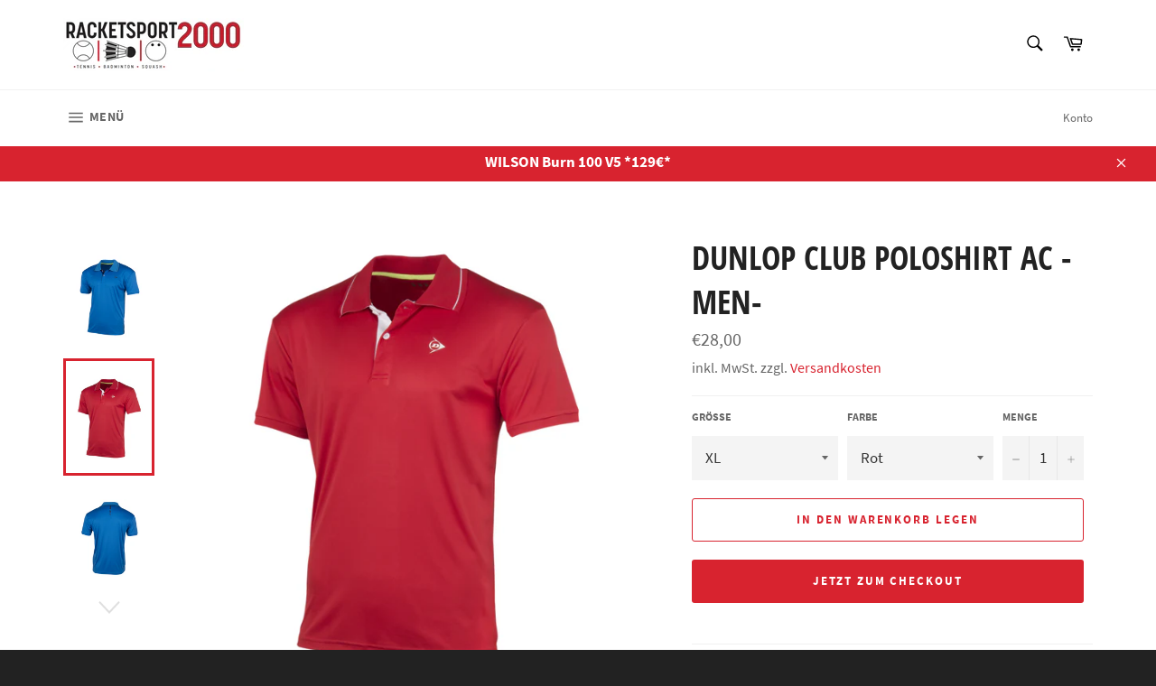

--- FILE ---
content_type: text/html; charset=utf-8
request_url: https://www.racketsport2000.de/products/dunlop-club-poloshirt-ac-men-1
body_size: 26580
content:
<!doctype html>
<html class="no-js" lang="de">
<head>

  <meta charset="utf-8">
  <meta http-equiv="X-UA-Compatible" content="IE=edge,chrome=1">
  <meta name="viewport" content="width=device-width,initial-scale=1">
  <meta name="theme-color" content="#ffffff">

  

  <link rel="canonical" href="https://www.racketsport2000.de/products/dunlop-club-poloshirt-ac-men-1">
  <title>
  DUNLOP Club Poloshirt AC -Men- &ndash; racketsport2000
  </title>

  
    <meta name="description" content="Das Dunlop Club Line Polo ist ein modernes und stylisches Funktions-Polo-Shirt aus der Dunlop Club Kollektion. Diese Kollektion wurde speziell für Spieler entwickelt, welche nach einer sportlichen Bekleidung suchen, die dank ihres Designs sowie ihrer Qualität über einen längeren Zeitraum ihre Strahlkraft behält. Dank d">
  

  <!-- /snippets/social-meta-tags.liquid -->




<meta property="og:site_name" content="racketsport2000">
<meta property="og:url" content="https://www.racketsport2000.de/products/dunlop-club-poloshirt-ac-men-1">
<meta property="og:title" content="DUNLOP Club Poloshirt AC -Men-">
<meta property="og:type" content="product">
<meta property="og:description" content="Das Dunlop Club Line Polo ist ein modernes und stylisches Funktions-Polo-Shirt aus der Dunlop Club Kollektion. Diese Kollektion wurde speziell für Spieler entwickelt, welche nach einer sportlichen Bekleidung suchen, die dank ihres Designs sowie ihrer Qualität über einen längeren Zeitraum ihre Strahlkraft behält. Dank d">

  <meta property="og:price:amount" content="28,00">
  <meta property="og:price:currency" content="EUR">

<meta property="og:image" content="http://www.racketsport2000.de/cdn/shop/products/Dunlpop_Polo_blau_01_3aae8100-61a9-43ee-b0fa-e4b87cb213a7_1200x1200.png?v=1590307545"><meta property="og:image" content="http://www.racketsport2000.de/cdn/shop/products/Dunlpop_Polo_rot_01_ed5c4c7e-63fe-484d-9bbd-2ad653ea4325_1200x1200.png?v=1590307545"><meta property="og:image" content="http://www.racketsport2000.de/cdn/shop/products/Dunlpop_Polo_blau_02_02018c59-7290-4d50-8fcc-8c8cebecd4ee_1200x1200.png?v=1590307545">
<meta property="og:image:secure_url" content="https://www.racketsport2000.de/cdn/shop/products/Dunlpop_Polo_blau_01_3aae8100-61a9-43ee-b0fa-e4b87cb213a7_1200x1200.png?v=1590307545"><meta property="og:image:secure_url" content="https://www.racketsport2000.de/cdn/shop/products/Dunlpop_Polo_rot_01_ed5c4c7e-63fe-484d-9bbd-2ad653ea4325_1200x1200.png?v=1590307545"><meta property="og:image:secure_url" content="https://www.racketsport2000.de/cdn/shop/products/Dunlpop_Polo_blau_02_02018c59-7290-4d50-8fcc-8c8cebecd4ee_1200x1200.png?v=1590307545">


<meta name="twitter:card" content="summary_large_image">
<meta name="twitter:title" content="DUNLOP Club Poloshirt AC -Men-">
<meta name="twitter:description" content="Das Dunlop Club Line Polo ist ein modernes und stylisches Funktions-Polo-Shirt aus der Dunlop Club Kollektion. Diese Kollektion wurde speziell für Spieler entwickelt, welche nach einer sportlichen Bekleidung suchen, die dank ihres Designs sowie ihrer Qualität über einen längeren Zeitraum ihre Strahlkraft behält. Dank d">


  <script>
    document.documentElement.className = document.documentElement.className.replace('no-js', 'js');
  </script>

  <link href="//www.racketsport2000.de/cdn/shop/t/2/assets/theme.scss.css?v=143041492129504384611705508819" rel="stylesheet" type="text/css" media="all" />

  <script>
    window.theme = window.theme || {};

    theme.strings = {
      stockAvailable: "1 übrig",
      addToCart: "In den Warenkorb legen",
      soldOut: "Ausverkauft",
      unavailable: "Nicht verfügbar",
      noStockAvailable: "Der Artikel konnte nicht in Ihren Warenkorb gelegt werden, da nicht genug Einheiten auf Lager sind.",
      willNotShipUntil: "Wird nach dem [date] versendet",
      willBeInStockAfter: "Wird nach dem [date] auf Lager sein",
      totalCartDiscount: "Sie sparen [savings]",
      addressError: "Kann die Adresse nicht finden",
      addressNoResults: "Keine Ergebnisse für diese Adresse",
      addressQueryLimit: "Sie haben die Google- API-Nutzungsgrenze überschritten. Betrachten wir zu einem \u003ca href=\"https:\/\/developers.google.com\/maps\/premium\/usage-limits\"\u003ePremium-Paket\u003c\/a\u003e zu aktualisieren.",
      authError: "Es gab ein Problem bei Google Maps API Konto zu authentifizieren.",
      slideNumber: "Folie [slide_number], aktuell"
    };
  </script>

  <script src="//www.racketsport2000.de/cdn/shop/t/2/assets/lazysizes.min.js?v=56045284683979784691555333350" async="async"></script>

  

  <script src="//www.racketsport2000.de/cdn/shop/t/2/assets/vendor.js?v=59352919779726365461555333350" defer="defer"></script>

  
    <script>
      window.theme = window.theme || {};
      theme.moneyFormat = "€{{amount_with_comma_separator}}";
    </script>
  

  <script src="//www.racketsport2000.de/cdn/shop/t/2/assets/theme.js?v=177328582897607342661568202717" defer="defer"></script>

  <script>window.performance && window.performance.mark && window.performance.mark('shopify.content_for_header.start');</script><meta id="shopify-digital-wallet" name="shopify-digital-wallet" content="/5671551079/digital_wallets/dialog">
<meta name="shopify-checkout-api-token" content="89bd4ecefd83b61726f2b924fa05b152">
<meta id="in-context-paypal-metadata" data-shop-id="5671551079" data-venmo-supported="false" data-environment="production" data-locale="de_DE" data-paypal-v4="true" data-currency="EUR">
<link rel="alternate" type="application/json+oembed" href="https://www.racketsport2000.de/products/dunlop-club-poloshirt-ac-men-1.oembed">
<script async="async" src="/checkouts/internal/preloads.js?locale=de-DE"></script>
<script id="shopify-features" type="application/json">{"accessToken":"89bd4ecefd83b61726f2b924fa05b152","betas":["rich-media-storefront-analytics"],"domain":"www.racketsport2000.de","predictiveSearch":true,"shopId":5671551079,"locale":"de"}</script>
<script>var Shopify = Shopify || {};
Shopify.shop = "racketsport2000.myshopify.com";
Shopify.locale = "de";
Shopify.currency = {"active":"EUR","rate":"1.0"};
Shopify.country = "DE";
Shopify.theme = {"name":"Venture","id":41814949991,"schema_name":"Venture","schema_version":"9.4.1","theme_store_id":775,"role":"main"};
Shopify.theme.handle = "null";
Shopify.theme.style = {"id":null,"handle":null};
Shopify.cdnHost = "www.racketsport2000.de/cdn";
Shopify.routes = Shopify.routes || {};
Shopify.routes.root = "/";</script>
<script type="module">!function(o){(o.Shopify=o.Shopify||{}).modules=!0}(window);</script>
<script>!function(o){function n(){var o=[];function n(){o.push(Array.prototype.slice.apply(arguments))}return n.q=o,n}var t=o.Shopify=o.Shopify||{};t.loadFeatures=n(),t.autoloadFeatures=n()}(window);</script>
<script id="shop-js-analytics" type="application/json">{"pageType":"product"}</script>
<script defer="defer" async type="module" src="//www.racketsport2000.de/cdn/shopifycloud/shop-js/modules/v2/client.init-shop-cart-sync_HUjMWWU5.de.esm.js"></script>
<script defer="defer" async type="module" src="//www.racketsport2000.de/cdn/shopifycloud/shop-js/modules/v2/chunk.common_QpfDqRK1.esm.js"></script>
<script type="module">
  await import("//www.racketsport2000.de/cdn/shopifycloud/shop-js/modules/v2/client.init-shop-cart-sync_HUjMWWU5.de.esm.js");
await import("//www.racketsport2000.de/cdn/shopifycloud/shop-js/modules/v2/chunk.common_QpfDqRK1.esm.js");

  window.Shopify.SignInWithShop?.initShopCartSync?.({"fedCMEnabled":true,"windoidEnabled":true});

</script>
<script>(function() {
  var isLoaded = false;
  function asyncLoad() {
    if (isLoaded) return;
    isLoaded = true;
    var urls = ["https:\/\/cdn.shopify.com\/s\/files\/1\/0056\/7155\/1079\/t\/2\/assets\/booster_eu_cookie_5671551079.js?v=1589142211\u0026shop=racketsport2000.myshopify.com"];
    for (var i = 0; i < urls.length; i++) {
      var s = document.createElement('script');
      s.type = 'text/javascript';
      s.async = true;
      s.src = urls[i];
      var x = document.getElementsByTagName('script')[0];
      x.parentNode.insertBefore(s, x);
    }
  };
  if(window.attachEvent) {
    window.attachEvent('onload', asyncLoad);
  } else {
    window.addEventListener('load', asyncLoad, false);
  }
})();</script>
<script id="__st">var __st={"a":5671551079,"offset":3600,"reqid":"d706d22c-8bbb-4c73-a876-5fd297ff0e9f-1768689817","pageurl":"www.racketsport2000.de\/products\/dunlop-club-poloshirt-ac-men-1","u":"9fe56d3b94a5","p":"product","rtyp":"product","rid":4604493463655};</script>
<script>window.ShopifyPaypalV4VisibilityTracking = true;</script>
<script id="captcha-bootstrap">!function(){'use strict';const t='contact',e='account',n='new_comment',o=[[t,t],['blogs',n],['comments',n],[t,'customer']],c=[[e,'customer_login'],[e,'guest_login'],[e,'recover_customer_password'],[e,'create_customer']],r=t=>t.map((([t,e])=>`form[action*='/${t}']:not([data-nocaptcha='true']) input[name='form_type'][value='${e}']`)).join(','),a=t=>()=>t?[...document.querySelectorAll(t)].map((t=>t.form)):[];function s(){const t=[...o],e=r(t);return a(e)}const i='password',u='form_key',d=['recaptcha-v3-token','g-recaptcha-response','h-captcha-response',i],f=()=>{try{return window.sessionStorage}catch{return}},m='__shopify_v',_=t=>t.elements[u];function p(t,e,n=!1){try{const o=window.sessionStorage,c=JSON.parse(o.getItem(e)),{data:r}=function(t){const{data:e,action:n}=t;return t[m]||n?{data:e,action:n}:{data:t,action:n}}(c);for(const[e,n]of Object.entries(r))t.elements[e]&&(t.elements[e].value=n);n&&o.removeItem(e)}catch(o){console.error('form repopulation failed',{error:o})}}const l='form_type',E='cptcha';function T(t){t.dataset[E]=!0}const w=window,h=w.document,L='Shopify',v='ce_forms',y='captcha';let A=!1;((t,e)=>{const n=(g='f06e6c50-85a8-45c8-87d0-21a2b65856fe',I='https://cdn.shopify.com/shopifycloud/storefront-forms-hcaptcha/ce_storefront_forms_captcha_hcaptcha.v1.5.2.iife.js',D={infoText:'Durch hCaptcha geschützt',privacyText:'Datenschutz',termsText:'Allgemeine Geschäftsbedingungen'},(t,e,n)=>{const o=w[L][v],c=o.bindForm;if(c)return c(t,g,e,D).then(n);var r;o.q.push([[t,g,e,D],n]),r=I,A||(h.body.append(Object.assign(h.createElement('script'),{id:'captcha-provider',async:!0,src:r})),A=!0)});var g,I,D;w[L]=w[L]||{},w[L][v]=w[L][v]||{},w[L][v].q=[],w[L][y]=w[L][y]||{},w[L][y].protect=function(t,e){n(t,void 0,e),T(t)},Object.freeze(w[L][y]),function(t,e,n,w,h,L){const[v,y,A,g]=function(t,e,n){const i=e?o:[],u=t?c:[],d=[...i,...u],f=r(d),m=r(i),_=r(d.filter((([t,e])=>n.includes(e))));return[a(f),a(m),a(_),s()]}(w,h,L),I=t=>{const e=t.target;return e instanceof HTMLFormElement?e:e&&e.form},D=t=>v().includes(t);t.addEventListener('submit',(t=>{const e=I(t);if(!e)return;const n=D(e)&&!e.dataset.hcaptchaBound&&!e.dataset.recaptchaBound,o=_(e),c=g().includes(e)&&(!o||!o.value);(n||c)&&t.preventDefault(),c&&!n&&(function(t){try{if(!f())return;!function(t){const e=f();if(!e)return;const n=_(t);if(!n)return;const o=n.value;o&&e.removeItem(o)}(t);const e=Array.from(Array(32),(()=>Math.random().toString(36)[2])).join('');!function(t,e){_(t)||t.append(Object.assign(document.createElement('input'),{type:'hidden',name:u})),t.elements[u].value=e}(t,e),function(t,e){const n=f();if(!n)return;const o=[...t.querySelectorAll(`input[type='${i}']`)].map((({name:t})=>t)),c=[...d,...o],r={};for(const[a,s]of new FormData(t).entries())c.includes(a)||(r[a]=s);n.setItem(e,JSON.stringify({[m]:1,action:t.action,data:r}))}(t,e)}catch(e){console.error('failed to persist form',e)}}(e),e.submit())}));const S=(t,e)=>{t&&!t.dataset[E]&&(n(t,e.some((e=>e===t))),T(t))};for(const o of['focusin','change'])t.addEventListener(o,(t=>{const e=I(t);D(e)&&S(e,y())}));const B=e.get('form_key'),M=e.get(l),P=B&&M;t.addEventListener('DOMContentLoaded',(()=>{const t=y();if(P)for(const e of t)e.elements[l].value===M&&p(e,B);[...new Set([...A(),...v().filter((t=>'true'===t.dataset.shopifyCaptcha))])].forEach((e=>S(e,t)))}))}(h,new URLSearchParams(w.location.search),n,t,e,['guest_login'])})(!0,!0)}();</script>
<script integrity="sha256-4kQ18oKyAcykRKYeNunJcIwy7WH5gtpwJnB7kiuLZ1E=" data-source-attribution="shopify.loadfeatures" defer="defer" src="//www.racketsport2000.de/cdn/shopifycloud/storefront/assets/storefront/load_feature-a0a9edcb.js" crossorigin="anonymous"></script>
<script data-source-attribution="shopify.dynamic_checkout.dynamic.init">var Shopify=Shopify||{};Shopify.PaymentButton=Shopify.PaymentButton||{isStorefrontPortableWallets:!0,init:function(){window.Shopify.PaymentButton.init=function(){};var t=document.createElement("script");t.src="https://www.racketsport2000.de/cdn/shopifycloud/portable-wallets/latest/portable-wallets.de.js",t.type="module",document.head.appendChild(t)}};
</script>
<script data-source-attribution="shopify.dynamic_checkout.buyer_consent">
  function portableWalletsHideBuyerConsent(e){var t=document.getElementById("shopify-buyer-consent"),n=document.getElementById("shopify-subscription-policy-button");t&&n&&(t.classList.add("hidden"),t.setAttribute("aria-hidden","true"),n.removeEventListener("click",e))}function portableWalletsShowBuyerConsent(e){var t=document.getElementById("shopify-buyer-consent"),n=document.getElementById("shopify-subscription-policy-button");t&&n&&(t.classList.remove("hidden"),t.removeAttribute("aria-hidden"),n.addEventListener("click",e))}window.Shopify?.PaymentButton&&(window.Shopify.PaymentButton.hideBuyerConsent=portableWalletsHideBuyerConsent,window.Shopify.PaymentButton.showBuyerConsent=portableWalletsShowBuyerConsent);
</script>
<script>
  function portableWalletsCleanup(e){e&&e.src&&console.error("Failed to load portable wallets script "+e.src);var t=document.querySelectorAll("shopify-accelerated-checkout .shopify-payment-button__skeleton, shopify-accelerated-checkout-cart .wallet-cart-button__skeleton"),e=document.getElementById("shopify-buyer-consent");for(let e=0;e<t.length;e++)t[e].remove();e&&e.remove()}function portableWalletsNotLoadedAsModule(e){e instanceof ErrorEvent&&"string"==typeof e.message&&e.message.includes("import.meta")&&"string"==typeof e.filename&&e.filename.includes("portable-wallets")&&(window.removeEventListener("error",portableWalletsNotLoadedAsModule),window.Shopify.PaymentButton.failedToLoad=e,"loading"===document.readyState?document.addEventListener("DOMContentLoaded",window.Shopify.PaymentButton.init):window.Shopify.PaymentButton.init())}window.addEventListener("error",portableWalletsNotLoadedAsModule);
</script>

<script type="module" src="https://www.racketsport2000.de/cdn/shopifycloud/portable-wallets/latest/portable-wallets.de.js" onError="portableWalletsCleanup(this)" crossorigin="anonymous"></script>
<script nomodule>
  document.addEventListener("DOMContentLoaded", portableWalletsCleanup);
</script>

<link id="shopify-accelerated-checkout-styles" rel="stylesheet" media="screen" href="https://www.racketsport2000.de/cdn/shopifycloud/portable-wallets/latest/accelerated-checkout-backwards-compat.css" crossorigin="anonymous">
<style id="shopify-accelerated-checkout-cart">
        #shopify-buyer-consent {
  margin-top: 1em;
  display: inline-block;
  width: 100%;
}

#shopify-buyer-consent.hidden {
  display: none;
}

#shopify-subscription-policy-button {
  background: none;
  border: none;
  padding: 0;
  text-decoration: underline;
  font-size: inherit;
  cursor: pointer;
}

#shopify-subscription-policy-button::before {
  box-shadow: none;
}

      </style>

<script>window.performance && window.performance.mark && window.performance.mark('shopify.content_for_header.end');</script>
<script src="https://cdn.shopify.com/extensions/8d2c31d3-a828-4daf-820f-80b7f8e01c39/nova-eu-cookie-bar-gdpr-4/assets/nova-cookie-app-embed.js" type="text/javascript" defer="defer"></script>
<link href="https://cdn.shopify.com/extensions/8d2c31d3-a828-4daf-820f-80b7f8e01c39/nova-eu-cookie-bar-gdpr-4/assets/nova-cookie.css" rel="stylesheet" type="text/css" media="all">
<link href="https://monorail-edge.shopifysvc.com" rel="dns-prefetch">
<script>(function(){if ("sendBeacon" in navigator && "performance" in window) {try {var session_token_from_headers = performance.getEntriesByType('navigation')[0].serverTiming.find(x => x.name == '_s').description;} catch {var session_token_from_headers = undefined;}var session_cookie_matches = document.cookie.match(/_shopify_s=([^;]*)/);var session_token_from_cookie = session_cookie_matches && session_cookie_matches.length === 2 ? session_cookie_matches[1] : "";var session_token = session_token_from_headers || session_token_from_cookie || "";function handle_abandonment_event(e) {var entries = performance.getEntries().filter(function(entry) {return /monorail-edge.shopifysvc.com/.test(entry.name);});if (!window.abandonment_tracked && entries.length === 0) {window.abandonment_tracked = true;var currentMs = Date.now();var navigation_start = performance.timing.navigationStart;var payload = {shop_id: 5671551079,url: window.location.href,navigation_start,duration: currentMs - navigation_start,session_token,page_type: "product"};window.navigator.sendBeacon("https://monorail-edge.shopifysvc.com/v1/produce", JSON.stringify({schema_id: "online_store_buyer_site_abandonment/1.1",payload: payload,metadata: {event_created_at_ms: currentMs,event_sent_at_ms: currentMs}}));}}window.addEventListener('pagehide', handle_abandonment_event);}}());</script>
<script id="web-pixels-manager-setup">(function e(e,d,r,n,o){if(void 0===o&&(o={}),!Boolean(null===(a=null===(i=window.Shopify)||void 0===i?void 0:i.analytics)||void 0===a?void 0:a.replayQueue)){var i,a;window.Shopify=window.Shopify||{};var t=window.Shopify;t.analytics=t.analytics||{};var s=t.analytics;s.replayQueue=[],s.publish=function(e,d,r){return s.replayQueue.push([e,d,r]),!0};try{self.performance.mark("wpm:start")}catch(e){}var l=function(){var e={modern:/Edge?\/(1{2}[4-9]|1[2-9]\d|[2-9]\d{2}|\d{4,})\.\d+(\.\d+|)|Firefox\/(1{2}[4-9]|1[2-9]\d|[2-9]\d{2}|\d{4,})\.\d+(\.\d+|)|Chrom(ium|e)\/(9{2}|\d{3,})\.\d+(\.\d+|)|(Maci|X1{2}).+ Version\/(15\.\d+|(1[6-9]|[2-9]\d|\d{3,})\.\d+)([,.]\d+|)( \(\w+\)|)( Mobile\/\w+|) Safari\/|Chrome.+OPR\/(9{2}|\d{3,})\.\d+\.\d+|(CPU[ +]OS|iPhone[ +]OS|CPU[ +]iPhone|CPU IPhone OS|CPU iPad OS)[ +]+(15[._]\d+|(1[6-9]|[2-9]\d|\d{3,})[._]\d+)([._]\d+|)|Android:?[ /-](13[3-9]|1[4-9]\d|[2-9]\d{2}|\d{4,})(\.\d+|)(\.\d+|)|Android.+Firefox\/(13[5-9]|1[4-9]\d|[2-9]\d{2}|\d{4,})\.\d+(\.\d+|)|Android.+Chrom(ium|e)\/(13[3-9]|1[4-9]\d|[2-9]\d{2}|\d{4,})\.\d+(\.\d+|)|SamsungBrowser\/([2-9]\d|\d{3,})\.\d+/,legacy:/Edge?\/(1[6-9]|[2-9]\d|\d{3,})\.\d+(\.\d+|)|Firefox\/(5[4-9]|[6-9]\d|\d{3,})\.\d+(\.\d+|)|Chrom(ium|e)\/(5[1-9]|[6-9]\d|\d{3,})\.\d+(\.\d+|)([\d.]+$|.*Safari\/(?![\d.]+ Edge\/[\d.]+$))|(Maci|X1{2}).+ Version\/(10\.\d+|(1[1-9]|[2-9]\d|\d{3,})\.\d+)([,.]\d+|)( \(\w+\)|)( Mobile\/\w+|) Safari\/|Chrome.+OPR\/(3[89]|[4-9]\d|\d{3,})\.\d+\.\d+|(CPU[ +]OS|iPhone[ +]OS|CPU[ +]iPhone|CPU IPhone OS|CPU iPad OS)[ +]+(10[._]\d+|(1[1-9]|[2-9]\d|\d{3,})[._]\d+)([._]\d+|)|Android:?[ /-](13[3-9]|1[4-9]\d|[2-9]\d{2}|\d{4,})(\.\d+|)(\.\d+|)|Mobile Safari.+OPR\/([89]\d|\d{3,})\.\d+\.\d+|Android.+Firefox\/(13[5-9]|1[4-9]\d|[2-9]\d{2}|\d{4,})\.\d+(\.\d+|)|Android.+Chrom(ium|e)\/(13[3-9]|1[4-9]\d|[2-9]\d{2}|\d{4,})\.\d+(\.\d+|)|Android.+(UC? ?Browser|UCWEB|U3)[ /]?(15\.([5-9]|\d{2,})|(1[6-9]|[2-9]\d|\d{3,})\.\d+)\.\d+|SamsungBrowser\/(5\.\d+|([6-9]|\d{2,})\.\d+)|Android.+MQ{2}Browser\/(14(\.(9|\d{2,})|)|(1[5-9]|[2-9]\d|\d{3,})(\.\d+|))(\.\d+|)|K[Aa][Ii]OS\/(3\.\d+|([4-9]|\d{2,})\.\d+)(\.\d+|)/},d=e.modern,r=e.legacy,n=navigator.userAgent;return n.match(d)?"modern":n.match(r)?"legacy":"unknown"}(),u="modern"===l?"modern":"legacy",c=(null!=n?n:{modern:"",legacy:""})[u],f=function(e){return[e.baseUrl,"/wpm","/b",e.hashVersion,"modern"===e.buildTarget?"m":"l",".js"].join("")}({baseUrl:d,hashVersion:r,buildTarget:u}),m=function(e){var d=e.version,r=e.bundleTarget,n=e.surface,o=e.pageUrl,i=e.monorailEndpoint;return{emit:function(e){var a=e.status,t=e.errorMsg,s=(new Date).getTime(),l=JSON.stringify({metadata:{event_sent_at_ms:s},events:[{schema_id:"web_pixels_manager_load/3.1",payload:{version:d,bundle_target:r,page_url:o,status:a,surface:n,error_msg:t},metadata:{event_created_at_ms:s}}]});if(!i)return console&&console.warn&&console.warn("[Web Pixels Manager] No Monorail endpoint provided, skipping logging."),!1;try{return self.navigator.sendBeacon.bind(self.navigator)(i,l)}catch(e){}var u=new XMLHttpRequest;try{return u.open("POST",i,!0),u.setRequestHeader("Content-Type","text/plain"),u.send(l),!0}catch(e){return console&&console.warn&&console.warn("[Web Pixels Manager] Got an unhandled error while logging to Monorail."),!1}}}}({version:r,bundleTarget:l,surface:e.surface,pageUrl:self.location.href,monorailEndpoint:e.monorailEndpoint});try{o.browserTarget=l,function(e){var d=e.src,r=e.async,n=void 0===r||r,o=e.onload,i=e.onerror,a=e.sri,t=e.scriptDataAttributes,s=void 0===t?{}:t,l=document.createElement("script"),u=document.querySelector("head"),c=document.querySelector("body");if(l.async=n,l.src=d,a&&(l.integrity=a,l.crossOrigin="anonymous"),s)for(var f in s)if(Object.prototype.hasOwnProperty.call(s,f))try{l.dataset[f]=s[f]}catch(e){}if(o&&l.addEventListener("load",o),i&&l.addEventListener("error",i),u)u.appendChild(l);else{if(!c)throw new Error("Did not find a head or body element to append the script");c.appendChild(l)}}({src:f,async:!0,onload:function(){if(!function(){var e,d;return Boolean(null===(d=null===(e=window.Shopify)||void 0===e?void 0:e.analytics)||void 0===d?void 0:d.initialized)}()){var d=window.webPixelsManager.init(e)||void 0;if(d){var r=window.Shopify.analytics;r.replayQueue.forEach((function(e){var r=e[0],n=e[1],o=e[2];d.publishCustomEvent(r,n,o)})),r.replayQueue=[],r.publish=d.publishCustomEvent,r.visitor=d.visitor,r.initialized=!0}}},onerror:function(){return m.emit({status:"failed",errorMsg:"".concat(f," has failed to load")})},sri:function(e){var d=/^sha384-[A-Za-z0-9+/=]+$/;return"string"==typeof e&&d.test(e)}(c)?c:"",scriptDataAttributes:o}),m.emit({status:"loading"})}catch(e){m.emit({status:"failed",errorMsg:(null==e?void 0:e.message)||"Unknown error"})}}})({shopId: 5671551079,storefrontBaseUrl: "https://www.racketsport2000.de",extensionsBaseUrl: "https://extensions.shopifycdn.com/cdn/shopifycloud/web-pixels-manager",monorailEndpoint: "https://monorail-edge.shopifysvc.com/unstable/produce_batch",surface: "storefront-renderer",enabledBetaFlags: ["2dca8a86"],webPixelsConfigList: [{"id":"shopify-app-pixel","configuration":"{}","eventPayloadVersion":"v1","runtimeContext":"STRICT","scriptVersion":"0450","apiClientId":"shopify-pixel","type":"APP","privacyPurposes":["ANALYTICS","MARKETING"]},{"id":"shopify-custom-pixel","eventPayloadVersion":"v1","runtimeContext":"LAX","scriptVersion":"0450","apiClientId":"shopify-pixel","type":"CUSTOM","privacyPurposes":["ANALYTICS","MARKETING"]}],isMerchantRequest: false,initData: {"shop":{"name":"racketsport2000","paymentSettings":{"currencyCode":"EUR"},"myshopifyDomain":"racketsport2000.myshopify.com","countryCode":"DE","storefrontUrl":"https:\/\/www.racketsport2000.de"},"customer":null,"cart":null,"checkout":null,"productVariants":[{"price":{"amount":28.0,"currencyCode":"EUR"},"product":{"title":"DUNLOP Club Poloshirt AC -Men-","vendor":"DUNLOP","id":"4604493463655","untranslatedTitle":"DUNLOP Club Poloshirt AC -Men-","url":"\/products\/dunlop-club-poloshirt-ac-men-1","type":"Polo-Shirt"},"id":"32455924580455","image":{"src":"\/\/www.racketsport2000.de\/cdn\/shop\/products\/Dunlpop_Polo_rot_01_ed5c4c7e-63fe-484d-9bbd-2ad653ea4325.png?v=1590307545"},"sku":"DACPCM01","title":"XL \/ Rot","untranslatedTitle":"XL \/ Rot"},{"price":{"amount":28.0,"currencyCode":"EUR"},"product":{"title":"DUNLOP Club Poloshirt AC -Men-","vendor":"DUNLOP","id":"4604493463655","untranslatedTitle":"DUNLOP Club Poloshirt AC -Men-","url":"\/products\/dunlop-club-poloshirt-ac-men-1","type":"Polo-Shirt"},"id":"32455924613223","image":{"src":"\/\/www.racketsport2000.de\/cdn\/shop\/products\/Dunlpop_Polo_blau_01_3aae8100-61a9-43ee-b0fa-e4b87cb213a7.png?v=1590307545"},"sku":"DACPCM02","title":"XL \/ Blau","untranslatedTitle":"XL \/ Blau"}],"purchasingCompany":null},},"https://www.racketsport2000.de/cdn","fcfee988w5aeb613cpc8e4bc33m6693e112",{"modern":"","legacy":""},{"shopId":"5671551079","storefrontBaseUrl":"https:\/\/www.racketsport2000.de","extensionBaseUrl":"https:\/\/extensions.shopifycdn.com\/cdn\/shopifycloud\/web-pixels-manager","surface":"storefront-renderer","enabledBetaFlags":"[\"2dca8a86\"]","isMerchantRequest":"false","hashVersion":"fcfee988w5aeb613cpc8e4bc33m6693e112","publish":"custom","events":"[[\"page_viewed\",{}],[\"product_viewed\",{\"productVariant\":{\"price\":{\"amount\":28.0,\"currencyCode\":\"EUR\"},\"product\":{\"title\":\"DUNLOP Club Poloshirt AC -Men-\",\"vendor\":\"DUNLOP\",\"id\":\"4604493463655\",\"untranslatedTitle\":\"DUNLOP Club Poloshirt AC -Men-\",\"url\":\"\/products\/dunlop-club-poloshirt-ac-men-1\",\"type\":\"Polo-Shirt\"},\"id\":\"32455924580455\",\"image\":{\"src\":\"\/\/www.racketsport2000.de\/cdn\/shop\/products\/Dunlpop_Polo_rot_01_ed5c4c7e-63fe-484d-9bbd-2ad653ea4325.png?v=1590307545\"},\"sku\":\"DACPCM01\",\"title\":\"XL \/ Rot\",\"untranslatedTitle\":\"XL \/ Rot\"}}]]"});</script><script>
  window.ShopifyAnalytics = window.ShopifyAnalytics || {};
  window.ShopifyAnalytics.meta = window.ShopifyAnalytics.meta || {};
  window.ShopifyAnalytics.meta.currency = 'EUR';
  var meta = {"product":{"id":4604493463655,"gid":"gid:\/\/shopify\/Product\/4604493463655","vendor":"DUNLOP","type":"Polo-Shirt","handle":"dunlop-club-poloshirt-ac-men-1","variants":[{"id":32455924580455,"price":2800,"name":"DUNLOP Club Poloshirt AC -Men- - XL \/ Rot","public_title":"XL \/ Rot","sku":"DACPCM01"},{"id":32455924613223,"price":2800,"name":"DUNLOP Club Poloshirt AC -Men- - XL \/ Blau","public_title":"XL \/ Blau","sku":"DACPCM02"}],"remote":false},"page":{"pageType":"product","resourceType":"product","resourceId":4604493463655,"requestId":"d706d22c-8bbb-4c73-a876-5fd297ff0e9f-1768689817"}};
  for (var attr in meta) {
    window.ShopifyAnalytics.meta[attr] = meta[attr];
  }
</script>
<script class="analytics">
  (function () {
    var customDocumentWrite = function(content) {
      var jquery = null;

      if (window.jQuery) {
        jquery = window.jQuery;
      } else if (window.Checkout && window.Checkout.$) {
        jquery = window.Checkout.$;
      }

      if (jquery) {
        jquery('body').append(content);
      }
    };

    var hasLoggedConversion = function(token) {
      if (token) {
        return document.cookie.indexOf('loggedConversion=' + token) !== -1;
      }
      return false;
    }

    var setCookieIfConversion = function(token) {
      if (token) {
        var twoMonthsFromNow = new Date(Date.now());
        twoMonthsFromNow.setMonth(twoMonthsFromNow.getMonth() + 2);

        document.cookie = 'loggedConversion=' + token + '; expires=' + twoMonthsFromNow;
      }
    }

    var trekkie = window.ShopifyAnalytics.lib = window.trekkie = window.trekkie || [];
    if (trekkie.integrations) {
      return;
    }
    trekkie.methods = [
      'identify',
      'page',
      'ready',
      'track',
      'trackForm',
      'trackLink'
    ];
    trekkie.factory = function(method) {
      return function() {
        var args = Array.prototype.slice.call(arguments);
        args.unshift(method);
        trekkie.push(args);
        return trekkie;
      };
    };
    for (var i = 0; i < trekkie.methods.length; i++) {
      var key = trekkie.methods[i];
      trekkie[key] = trekkie.factory(key);
    }
    trekkie.load = function(config) {
      trekkie.config = config || {};
      trekkie.config.initialDocumentCookie = document.cookie;
      var first = document.getElementsByTagName('script')[0];
      var script = document.createElement('script');
      script.type = 'text/javascript';
      script.onerror = function(e) {
        var scriptFallback = document.createElement('script');
        scriptFallback.type = 'text/javascript';
        scriptFallback.onerror = function(error) {
                var Monorail = {
      produce: function produce(monorailDomain, schemaId, payload) {
        var currentMs = new Date().getTime();
        var event = {
          schema_id: schemaId,
          payload: payload,
          metadata: {
            event_created_at_ms: currentMs,
            event_sent_at_ms: currentMs
          }
        };
        return Monorail.sendRequest("https://" + monorailDomain + "/v1/produce", JSON.stringify(event));
      },
      sendRequest: function sendRequest(endpointUrl, payload) {
        // Try the sendBeacon API
        if (window && window.navigator && typeof window.navigator.sendBeacon === 'function' && typeof window.Blob === 'function' && !Monorail.isIos12()) {
          var blobData = new window.Blob([payload], {
            type: 'text/plain'
          });

          if (window.navigator.sendBeacon(endpointUrl, blobData)) {
            return true;
          } // sendBeacon was not successful

        } // XHR beacon

        var xhr = new XMLHttpRequest();

        try {
          xhr.open('POST', endpointUrl);
          xhr.setRequestHeader('Content-Type', 'text/plain');
          xhr.send(payload);
        } catch (e) {
          console.log(e);
        }

        return false;
      },
      isIos12: function isIos12() {
        return window.navigator.userAgent.lastIndexOf('iPhone; CPU iPhone OS 12_') !== -1 || window.navigator.userAgent.lastIndexOf('iPad; CPU OS 12_') !== -1;
      }
    };
    Monorail.produce('monorail-edge.shopifysvc.com',
      'trekkie_storefront_load_errors/1.1',
      {shop_id: 5671551079,
      theme_id: 41814949991,
      app_name: "storefront",
      context_url: window.location.href,
      source_url: "//www.racketsport2000.de/cdn/s/trekkie.storefront.cd680fe47e6c39ca5d5df5f0a32d569bc48c0f27.min.js"});

        };
        scriptFallback.async = true;
        scriptFallback.src = '//www.racketsport2000.de/cdn/s/trekkie.storefront.cd680fe47e6c39ca5d5df5f0a32d569bc48c0f27.min.js';
        first.parentNode.insertBefore(scriptFallback, first);
      };
      script.async = true;
      script.src = '//www.racketsport2000.de/cdn/s/trekkie.storefront.cd680fe47e6c39ca5d5df5f0a32d569bc48c0f27.min.js';
      first.parentNode.insertBefore(script, first);
    };
    trekkie.load(
      {"Trekkie":{"appName":"storefront","development":false,"defaultAttributes":{"shopId":5671551079,"isMerchantRequest":null,"themeId":41814949991,"themeCityHash":"15298096268276902663","contentLanguage":"de","currency":"EUR","eventMetadataId":"5895e9a7-94bd-47de-b92d-b70093265c6b"},"isServerSideCookieWritingEnabled":true,"monorailRegion":"shop_domain","enabledBetaFlags":["65f19447"]},"Session Attribution":{},"S2S":{"facebookCapiEnabled":false,"source":"trekkie-storefront-renderer","apiClientId":580111}}
    );

    var loaded = false;
    trekkie.ready(function() {
      if (loaded) return;
      loaded = true;

      window.ShopifyAnalytics.lib = window.trekkie;

      var originalDocumentWrite = document.write;
      document.write = customDocumentWrite;
      try { window.ShopifyAnalytics.merchantGoogleAnalytics.call(this); } catch(error) {};
      document.write = originalDocumentWrite;

      window.ShopifyAnalytics.lib.page(null,{"pageType":"product","resourceType":"product","resourceId":4604493463655,"requestId":"d706d22c-8bbb-4c73-a876-5fd297ff0e9f-1768689817","shopifyEmitted":true});

      var match = window.location.pathname.match(/checkouts\/(.+)\/(thank_you|post_purchase)/)
      var token = match? match[1]: undefined;
      if (!hasLoggedConversion(token)) {
        setCookieIfConversion(token);
        window.ShopifyAnalytics.lib.track("Viewed Product",{"currency":"EUR","variantId":32455924580455,"productId":4604493463655,"productGid":"gid:\/\/shopify\/Product\/4604493463655","name":"DUNLOP Club Poloshirt AC -Men- - XL \/ Rot","price":"28.00","sku":"DACPCM01","brand":"DUNLOP","variant":"XL \/ Rot","category":"Polo-Shirt","nonInteraction":true,"remote":false},undefined,undefined,{"shopifyEmitted":true});
      window.ShopifyAnalytics.lib.track("monorail:\/\/trekkie_storefront_viewed_product\/1.1",{"currency":"EUR","variantId":32455924580455,"productId":4604493463655,"productGid":"gid:\/\/shopify\/Product\/4604493463655","name":"DUNLOP Club Poloshirt AC -Men- - XL \/ Rot","price":"28.00","sku":"DACPCM01","brand":"DUNLOP","variant":"XL \/ Rot","category":"Polo-Shirt","nonInteraction":true,"remote":false,"referer":"https:\/\/www.racketsport2000.de\/products\/dunlop-club-poloshirt-ac-men-1"});
      }
    });


        var eventsListenerScript = document.createElement('script');
        eventsListenerScript.async = true;
        eventsListenerScript.src = "//www.racketsport2000.de/cdn/shopifycloud/storefront/assets/shop_events_listener-3da45d37.js";
        document.getElementsByTagName('head')[0].appendChild(eventsListenerScript);

})();</script>
<script
  defer
  src="https://www.racketsport2000.de/cdn/shopifycloud/perf-kit/shopify-perf-kit-3.0.4.min.js"
  data-application="storefront-renderer"
  data-shop-id="5671551079"
  data-render-region="gcp-us-east1"
  data-page-type="product"
  data-theme-instance-id="41814949991"
  data-theme-name="Venture"
  data-theme-version="9.4.1"
  data-monorail-region="shop_domain"
  data-resource-timing-sampling-rate="10"
  data-shs="true"
  data-shs-beacon="true"
  data-shs-export-with-fetch="true"
  data-shs-logs-sample-rate="1"
  data-shs-beacon-endpoint="https://www.racketsport2000.de/api/collect"
></script>
</head>

<body class="template-product" >

  <a class="in-page-link visually-hidden skip-link" href="#MainContent">
    Direkt zum Inhalt
  </a>

  <div id="shopify-section-header" class="shopify-section"><style>
.site-header__logo img {
  max-width: 200px;
}
</style>

<div id="NavDrawer" class="drawer drawer--left">
  <div class="drawer__inner">
    <form action="/search" method="get" class="drawer__search" role="search">
      <input type="search" name="q" placeholder="Suchen" aria-label="Suchen" class="drawer__search-input">

      <button type="submit" class="text-link drawer__search-submit">
        <svg aria-hidden="true" focusable="false" role="presentation" class="icon icon-search" viewBox="0 0 32 32"><path fill="#444" d="M21.839 18.771a10.012 10.012 0 0 0 1.57-5.39c0-5.548-4.493-10.048-10.034-10.048-5.548 0-10.041 4.499-10.041 10.048s4.493 10.048 10.034 10.048c2.012 0 3.886-.594 5.456-1.61l.455-.317 7.165 7.165 2.223-2.263-7.158-7.165.33-.468zM18.995 7.767c1.498 1.498 2.322 3.49 2.322 5.608s-.825 4.11-2.322 5.608c-1.498 1.498-3.49 2.322-5.608 2.322s-4.11-.825-5.608-2.322c-1.498-1.498-2.322-3.49-2.322-5.608s.825-4.11 2.322-5.608c1.498-1.498 3.49-2.322 5.608-2.322s4.11.825 5.608 2.322z"/></svg>
        <span class="icon__fallback-text">Suchen</span>
      </button>
    </form>
    <ul class="drawer__nav">
      
        

        
          <li class="drawer__nav-item">
            <div class="drawer__nav-has-sublist">
              <a href="/collections/tennis"
                class="drawer__nav-link drawer__nav-link--top-level drawer__nav-link--split"
                id="DrawerLabel-tennis"
                
              >
                Tennis
              </a>
              <button type="button" aria-controls="DrawerLinklist-tennis" class="text-link drawer__nav-toggle-btn drawer__meganav-toggle" aria-label="Tennis Menü" aria-expanded="false">
                <span class="drawer__nav-toggle--open">
                  <svg aria-hidden="true" focusable="false" role="presentation" class="icon icon-plus" viewBox="0 0 22 21"><path d="M12 11.5h9.5v-2H12V0h-2v9.5H.5v2H10V21h2v-9.5z" fill="#000" fill-rule="evenodd"/></svg>
                </span>
                <span class="drawer__nav-toggle--close">
                  <svg aria-hidden="true" focusable="false" role="presentation" class="icon icon--wide icon-minus" viewBox="0 0 22 3"><path fill="#000" d="M21.5.5v2H.5v-2z" fill-rule="evenodd"/></svg>
                </span>
              </button>
            </div>

            <div class="meganav meganav--drawer" id="DrawerLinklist-tennis" aria-labelledby="DrawerLabel-tennis" role="navigation">
              <ul class="meganav__nav">
                <div class="grid grid--no-gutters meganav__scroller meganav__scroller--has-list">
  <div class="grid__item meganav__list">
    
      <li class="drawer__nav-item">
        
          <a href="/collections/tennis-schlager" 
            class="drawer__nav-link meganav__link"
            
          >
            Schläger
          </a>
        
      </li>
    
      <li class="drawer__nav-item">
        
          

          <div class="drawer__nav-has-sublist">
            <a href="/collections/outdoorf-schuhe" 
              class="meganav__link drawer__nav-link drawer__nav-link--split" 
              id="DrawerLabel-outdoor-schuhe"
              
            >
              Outdoor Schuhe
            </a>
            <button type="button" aria-controls="DrawerLinklist-outdoor-schuhe" class="text-link drawer__nav-toggle-btn drawer__nav-toggle-btn--small drawer__meganav-toggle" aria-label="Tennis Menü" aria-expanded="false">
              <span class="drawer__nav-toggle--open">
                <svg aria-hidden="true" focusable="false" role="presentation" class="icon icon-plus" viewBox="0 0 22 21"><path d="M12 11.5h9.5v-2H12V0h-2v9.5H.5v2H10V21h2v-9.5z" fill="#000" fill-rule="evenodd"/></svg>
              </span>
              <span class="drawer__nav-toggle--close">
                <svg aria-hidden="true" focusable="false" role="presentation" class="icon icon--wide icon-minus" viewBox="0 0 22 3"><path fill="#000" d="M21.5.5v2H.5v-2z" fill-rule="evenodd"/></svg>
              </span>
            </button>
          </div>

          <div class="meganav meganav--drawer" id="DrawerLinklist-outdoor-schuhe" aria-labelledby="DrawerLabel-outdoor-schuhe" role="navigation">
            <ul class="meganav__nav meganav__nav--third-level">
              
                <li>
                  <a href="/collections/tennisschuhe-herren" class="meganav__link">
                    Herren
                  </a>
                </li>
              
                <li>
                  <a href="/collections/tennisschuhe-damen" class="meganav__link">
                    Damen
                  </a>
                </li>
              
            </ul>
          </div>
        
      </li>
    
      <li class="drawer__nav-item">
        
          

          <div class="drawer__nav-has-sublist">
            <a href="/collections/indoor-schuhe" 
              class="meganav__link drawer__nav-link drawer__nav-link--split" 
              id="DrawerLabel-indoor-schuhe"
              
            >
              Indoor Schuhe
            </a>
            <button type="button" aria-controls="DrawerLinklist-indoor-schuhe" class="text-link drawer__nav-toggle-btn drawer__nav-toggle-btn--small drawer__meganav-toggle" aria-label="Tennis Menü" aria-expanded="false">
              <span class="drawer__nav-toggle--open">
                <svg aria-hidden="true" focusable="false" role="presentation" class="icon icon-plus" viewBox="0 0 22 21"><path d="M12 11.5h9.5v-2H12V0h-2v9.5H.5v2H10V21h2v-9.5z" fill="#000" fill-rule="evenodd"/></svg>
              </span>
              <span class="drawer__nav-toggle--close">
                <svg aria-hidden="true" focusable="false" role="presentation" class="icon icon--wide icon-minus" viewBox="0 0 22 3"><path fill="#000" d="M21.5.5v2H.5v-2z" fill-rule="evenodd"/></svg>
              </span>
            </button>
          </div>

          <div class="meganav meganav--drawer" id="DrawerLinklist-indoor-schuhe" aria-labelledby="DrawerLabel-indoor-schuhe" role="navigation">
            <ul class="meganav__nav meganav__nav--third-level">
              
                <li>
                  <a href="/collections/indoor-schuhe-heeren" class="meganav__link">
                    Herren
                  </a>
                </li>
              
                <li>
                  <a href="/collections/indoor-schuhe-damen" class="meganav__link">
                    Damen 
                  </a>
                </li>
              
            </ul>
          </div>
        
      </li>
    
      <li class="drawer__nav-item">
        
          <a href="/collections/tennis-taschen-bags" 
            class="drawer__nav-link meganav__link"
            
          >
            Taschen / Rucksäcke
          </a>
        
      </li>
    
      <li class="drawer__nav-item">
        
          

          <div class="drawer__nav-has-sublist">
            <a href="/collections/tennisballe" 
              class="meganav__link drawer__nav-link drawer__nav-link--split" 
              id="DrawerLabel-tennisballe"
              
            >
              Tennisbälle
            </a>
            <button type="button" aria-controls="DrawerLinklist-tennisballe" class="text-link drawer__nav-toggle-btn drawer__nav-toggle-btn--small drawer__meganav-toggle" aria-label="Tennis Menü" aria-expanded="false">
              <span class="drawer__nav-toggle--open">
                <svg aria-hidden="true" focusable="false" role="presentation" class="icon icon-plus" viewBox="0 0 22 21"><path d="M12 11.5h9.5v-2H12V0h-2v9.5H.5v2H10V21h2v-9.5z" fill="#000" fill-rule="evenodd"/></svg>
              </span>
              <span class="drawer__nav-toggle--close">
                <svg aria-hidden="true" focusable="false" role="presentation" class="icon icon--wide icon-minus" viewBox="0 0 22 3"><path fill="#000" d="M21.5.5v2H.5v-2z" fill-rule="evenodd"/></svg>
              </span>
            </button>
          </div>

          <div class="meganav meganav--drawer" id="DrawerLinklist-tennisballe" aria-labelledby="DrawerLabel-tennisballe" role="navigation">
            <ul class="meganav__nav meganav__nav--third-level">
              
                <li>
                  <a href="/collections/tennis-turnierballe" class="meganav__link">
                    Turnierbälle
                  </a>
                </li>
              
                <li>
                  <a href="/collections/tennis-trainerballe" class="meganav__link">
                    Trainerbälle
                  </a>
                </li>
              
            </ul>
          </div>
        
      </li>
    
  </div>
</div>

              </ul>
            </div>
          </li>
        
      
        

        
          <li class="drawer__nav-item">
            <div class="drawer__nav-has-sublist">
              <a href="/collections/squash/Squash"
                class="drawer__nav-link drawer__nav-link--top-level drawer__nav-link--split"
                id="DrawerLabel-squash"
                
              >
                Squash
              </a>
              <button type="button" aria-controls="DrawerLinklist-squash" class="text-link drawer__nav-toggle-btn drawer__meganav-toggle" aria-label="Squash Menü" aria-expanded="false">
                <span class="drawer__nav-toggle--open">
                  <svg aria-hidden="true" focusable="false" role="presentation" class="icon icon-plus" viewBox="0 0 22 21"><path d="M12 11.5h9.5v-2H12V0h-2v9.5H.5v2H10V21h2v-9.5z" fill="#000" fill-rule="evenodd"/></svg>
                </span>
                <span class="drawer__nav-toggle--close">
                  <svg aria-hidden="true" focusable="false" role="presentation" class="icon icon--wide icon-minus" viewBox="0 0 22 3"><path fill="#000" d="M21.5.5v2H.5v-2z" fill-rule="evenodd"/></svg>
                </span>
              </button>
            </div>

            <div class="meganav meganav--drawer" id="DrawerLinklist-squash" aria-labelledby="DrawerLabel-squash" role="navigation">
              <ul class="meganav__nav">
                <div class="grid grid--no-gutters meganav__scroller meganav__scroller--has-list">
  <div class="grid__item meganav__list">
    
      <li class="drawer__nav-item">
        
          <a href="/collections/squashschlager" 
            class="drawer__nav-link meganav__link"
            
          >
            Schläger
          </a>
        
      </li>
    
      <li class="drawer__nav-item">
        
          

          <div class="drawer__nav-has-sublist">
            <a href="/collections/squahschuhe" 
              class="meganav__link drawer__nav-link drawer__nav-link--split" 
              id="DrawerLabel-schuhe-squash-badminton"
              
            >
              Schuhe (Squash / Badminton)
            </a>
            <button type="button" aria-controls="DrawerLinklist-schuhe-squash-badminton" class="text-link drawer__nav-toggle-btn drawer__nav-toggle-btn--small drawer__meganav-toggle" aria-label="Squash Menü" aria-expanded="false">
              <span class="drawer__nav-toggle--open">
                <svg aria-hidden="true" focusable="false" role="presentation" class="icon icon-plus" viewBox="0 0 22 21"><path d="M12 11.5h9.5v-2H12V0h-2v9.5H.5v2H10V21h2v-9.5z" fill="#000" fill-rule="evenodd"/></svg>
              </span>
              <span class="drawer__nav-toggle--close">
                <svg aria-hidden="true" focusable="false" role="presentation" class="icon icon--wide icon-minus" viewBox="0 0 22 3"><path fill="#000" d="M21.5.5v2H.5v-2z" fill-rule="evenodd"/></svg>
              </span>
            </button>
          </div>

          <div class="meganav meganav--drawer" id="DrawerLinklist-schuhe-squash-badminton" aria-labelledby="DrawerLabel-schuhe-squash-badminton" role="navigation">
            <ul class="meganav__nav meganav__nav--third-level">
              
                <li>
                  <a href="/collections/squashschuhe-herren" class="meganav__link">
                    Herren
                  </a>
                </li>
              
                <li>
                  <a href="/collections/squashschuhe-damen" class="meganav__link">
                    Damen
                  </a>
                </li>
              
            </ul>
          </div>
        
      </li>
    
      <li class="drawer__nav-item">
        
          <a href="/collections/tennis-taschen-bags" 
            class="drawer__nav-link meganav__link"
            
          >
            Taschen / Rucksäcke
          </a>
        
      </li>
    
      <li class="drawer__nav-item">
        
          

          <div class="drawer__nav-has-sublist">
            <a href="/collections/squashballe" 
              class="meganav__link drawer__nav-link drawer__nav-link--split" 
              id="DrawerLabel-squashballe"
              
            >
              Squashbälle
            </a>
            <button type="button" aria-controls="DrawerLinklist-squashballe" class="text-link drawer__nav-toggle-btn drawer__nav-toggle-btn--small drawer__meganav-toggle" aria-label="Squash Menü" aria-expanded="false">
              <span class="drawer__nav-toggle--open">
                <svg aria-hidden="true" focusable="false" role="presentation" class="icon icon-plus" viewBox="0 0 22 21"><path d="M12 11.5h9.5v-2H12V0h-2v9.5H.5v2H10V21h2v-9.5z" fill="#000" fill-rule="evenodd"/></svg>
              </span>
              <span class="drawer__nav-toggle--close">
                <svg aria-hidden="true" focusable="false" role="presentation" class="icon icon--wide icon-minus" viewBox="0 0 22 3"><path fill="#000" d="M21.5.5v2H.5v-2z" fill-rule="evenodd"/></svg>
              </span>
            </button>
          </div>

          <div class="meganav meganav--drawer" id="DrawerLinklist-squashballe" aria-labelledby="DrawerLabel-squashballe" role="navigation">
            <ul class="meganav__nav meganav__nav--third-level">
              
                <li>
                  <a href="/collections/squash-turnierballe" class="meganav__link">
                    Turnierbälle
                  </a>
                </li>
              
                <li>
                  <a href="/collections/squash-trainerballe" class="meganav__link">
                    Trainerbälle
                  </a>
                </li>
              
            </ul>
          </div>
        
      </li>
    
  </div>
</div>

              </ul>
            </div>
          </li>
        
      
        

        
          <li class="drawer__nav-item">
            <div class="drawer__nav-has-sublist">
              <a href="/collections/badminton"
                class="drawer__nav-link drawer__nav-link--top-level drawer__nav-link--split"
                id="DrawerLabel-badminton"
                
              >
                Badminton
              </a>
              <button type="button" aria-controls="DrawerLinklist-badminton" class="text-link drawer__nav-toggle-btn drawer__meganav-toggle" aria-label="Badminton Menü" aria-expanded="false">
                <span class="drawer__nav-toggle--open">
                  <svg aria-hidden="true" focusable="false" role="presentation" class="icon icon-plus" viewBox="0 0 22 21"><path d="M12 11.5h9.5v-2H12V0h-2v9.5H.5v2H10V21h2v-9.5z" fill="#000" fill-rule="evenodd"/></svg>
                </span>
                <span class="drawer__nav-toggle--close">
                  <svg aria-hidden="true" focusable="false" role="presentation" class="icon icon--wide icon-minus" viewBox="0 0 22 3"><path fill="#000" d="M21.5.5v2H.5v-2z" fill-rule="evenodd"/></svg>
                </span>
              </button>
            </div>

            <div class="meganav meganav--drawer" id="DrawerLinklist-badminton" aria-labelledby="DrawerLabel-badminton" role="navigation">
              <ul class="meganav__nav">
                <div class="grid grid--no-gutters meganav__scroller meganav__scroller--has-list">
  <div class="grid__item meganav__list">
    
      <li class="drawer__nav-item">
        
          <a href="/collections/badmintonschlager" 
            class="drawer__nav-link meganav__link"
            
          >
            Schläger
          </a>
        
      </li>
    
      <li class="drawer__nav-item">
        
          

          <div class="drawer__nav-has-sublist">
            <a href="/collections/badmintonschuhe" 
              class="meganav__link drawer__nav-link drawer__nav-link--split" 
              id="DrawerLabel-schuhe-squash-badminton"
              
            >
              Schuhe (Squash / Badminton)
            </a>
            <button type="button" aria-controls="DrawerLinklist-schuhe-squash-badminton" class="text-link drawer__nav-toggle-btn drawer__nav-toggle-btn--small drawer__meganav-toggle" aria-label="Badminton Menü" aria-expanded="false">
              <span class="drawer__nav-toggle--open">
                <svg aria-hidden="true" focusable="false" role="presentation" class="icon icon-plus" viewBox="0 0 22 21"><path d="M12 11.5h9.5v-2H12V0h-2v9.5H.5v2H10V21h2v-9.5z" fill="#000" fill-rule="evenodd"/></svg>
              </span>
              <span class="drawer__nav-toggle--close">
                <svg aria-hidden="true" focusable="false" role="presentation" class="icon icon--wide icon-minus" viewBox="0 0 22 3"><path fill="#000" d="M21.5.5v2H.5v-2z" fill-rule="evenodd"/></svg>
              </span>
            </button>
          </div>

          <div class="meganav meganav--drawer" id="DrawerLinklist-schuhe-squash-badminton" aria-labelledby="DrawerLabel-schuhe-squash-badminton" role="navigation">
            <ul class="meganav__nav meganav__nav--third-level">
              
                <li>
                  <a href="/collections/badmintonschuhe-herren" class="meganav__link">
                    Herren
                  </a>
                </li>
              
                <li>
                  <a href="/collections/badmintonschuhe-damen" class="meganav__link">
                    Damen
                  </a>
                </li>
              
            </ul>
          </div>
        
      </li>
    
      <li class="drawer__nav-item">
        
          <a href="/collections/tennis-taschen-bags" 
            class="drawer__nav-link meganav__link"
            
          >
            Taschen / Rucksäcke
          </a>
        
      </li>
    
      <li class="drawer__nav-item">
        
          <a href="/collections/federballe" 
            class="drawer__nav-link meganav__link"
            
          >
            Federbälle
          </a>
        
      </li>
    
  </div>
</div>

              </ul>
            </div>
          </li>
        
      
        

        
          <li class="drawer__nav-item">
            <a href="/collections/padel/Padel"
              class="drawer__nav-link drawer__nav-link--top-level"
              
            >
              Padel
            </a>
          </li>
        
      
        

        
          <li class="drawer__nav-item">
            <div class="drawer__nav-has-sublist">
              <a href="/collections/kleidung"
                class="drawer__nav-link drawer__nav-link--top-level drawer__nav-link--split"
                id="DrawerLabel-bekleidung"
                
              >
                Bekleidung
              </a>
              <button type="button" aria-controls="DrawerLinklist-bekleidung" class="text-link drawer__nav-toggle-btn drawer__meganav-toggle" aria-label="Bekleidung Menü" aria-expanded="false">
                <span class="drawer__nav-toggle--open">
                  <svg aria-hidden="true" focusable="false" role="presentation" class="icon icon-plus" viewBox="0 0 22 21"><path d="M12 11.5h9.5v-2H12V0h-2v9.5H.5v2H10V21h2v-9.5z" fill="#000" fill-rule="evenodd"/></svg>
                </span>
                <span class="drawer__nav-toggle--close">
                  <svg aria-hidden="true" focusable="false" role="presentation" class="icon icon--wide icon-minus" viewBox="0 0 22 3"><path fill="#000" d="M21.5.5v2H.5v-2z" fill-rule="evenodd"/></svg>
                </span>
              </button>
            </div>

            <div class="meganav meganav--drawer" id="DrawerLinklist-bekleidung" aria-labelledby="DrawerLabel-bekleidung" role="navigation">
              <ul class="meganav__nav">
                <div class="grid grid--no-gutters meganav__scroller meganav__scroller--has-list">
  <div class="grid__item meganav__list">
    
      <li class="drawer__nav-item">
        
          

          <div class="drawer__nav-has-sublist">
            <a href="/collections/herrenbekleidung" 
              class="meganav__link drawer__nav-link drawer__nav-link--split" 
              id="DrawerLabel-herren"
              
            >
              Herren
            </a>
            <button type="button" aria-controls="DrawerLinklist-herren" class="text-link drawer__nav-toggle-btn drawer__nav-toggle-btn--small drawer__meganav-toggle" aria-label="Bekleidung Menü" aria-expanded="false">
              <span class="drawer__nav-toggle--open">
                <svg aria-hidden="true" focusable="false" role="presentation" class="icon icon-plus" viewBox="0 0 22 21"><path d="M12 11.5h9.5v-2H12V0h-2v9.5H.5v2H10V21h2v-9.5z" fill="#000" fill-rule="evenodd"/></svg>
              </span>
              <span class="drawer__nav-toggle--close">
                <svg aria-hidden="true" focusable="false" role="presentation" class="icon icon--wide icon-minus" viewBox="0 0 22 3"><path fill="#000" d="M21.5.5v2H.5v-2z" fill-rule="evenodd"/></svg>
              </span>
            </button>
          </div>

          <div class="meganav meganav--drawer" id="DrawerLinklist-herren" aria-labelledby="DrawerLabel-herren" role="navigation">
            <ul class="meganav__nav meganav__nav--third-level">
              
                <li>
                  <a href="/collections/herrenshorts-hosen" class="meganav__link">
                    Shorts
                  </a>
                </li>
              
                <li>
                  <a href="/collections/herrenhosen" class="meganav__link">
                    Hosen
                  </a>
                </li>
              
                <li>
                  <a href="/collections/herren-pullover" class="meganav__link">
                    Pullover
                  </a>
                </li>
              
                <li>
                  <a href="/collections/herrenjacken" class="meganav__link">
                    Jacken
                  </a>
                </li>
              
                <li>
                  <a href="/collections/herren-shirts" class="meganav__link">
                    Shirts
                  </a>
                </li>
              
                <li>
                  <a href="/collections/herrensocken" class="meganav__link">
                    Socken
                  </a>
                </li>
              
            </ul>
          </div>
        
      </li>
    
      <li class="drawer__nav-item">
        
          

          <div class="drawer__nav-has-sublist">
            <a href="/collections/frauenbekleidung" 
              class="meganav__link drawer__nav-link drawer__nav-link--split" 
              id="DrawerLabel-damen"
              
            >
              Damen
            </a>
            <button type="button" aria-controls="DrawerLinklist-damen" class="text-link drawer__nav-toggle-btn drawer__nav-toggle-btn--small drawer__meganav-toggle" aria-label="Bekleidung Menü" aria-expanded="false">
              <span class="drawer__nav-toggle--open">
                <svg aria-hidden="true" focusable="false" role="presentation" class="icon icon-plus" viewBox="0 0 22 21"><path d="M12 11.5h9.5v-2H12V0h-2v9.5H.5v2H10V21h2v-9.5z" fill="#000" fill-rule="evenodd"/></svg>
              </span>
              <span class="drawer__nav-toggle--close">
                <svg aria-hidden="true" focusable="false" role="presentation" class="icon icon--wide icon-minus" viewBox="0 0 22 3"><path fill="#000" d="M21.5.5v2H.5v-2z" fill-rule="evenodd"/></svg>
              </span>
            </button>
          </div>

          <div class="meganav meganav--drawer" id="DrawerLinklist-damen" aria-labelledby="DrawerLabel-damen" role="navigation">
            <ul class="meganav__nav meganav__nav--third-level">
              
                <li>
                  <a href="/collections/rocke-shorts" class="meganav__link">
                    Röcke / Shorts 
                  </a>
                </li>
              
                <li>
                  <a href="/collections/hosen" class="meganav__link">
                    Hosen
                  </a>
                </li>
              
                <li>
                  <a href="/collections/damenpolluver" class="meganav__link">
                    Pullover
                  </a>
                </li>
              
                <li>
                  <a href="/collections/rocke" class="meganav__link">
                    Kleider
                  </a>
                </li>
              
                <li>
                  <a href="/collections/damenjacken" class="meganav__link">
                    Jacken
                  </a>
                </li>
              
                <li>
                  <a href="/collections/damenshirts" class="meganav__link">
                    Shirts
                  </a>
                </li>
              
                <li>
                  <a href="/collections/damensocken" class="meganav__link">
                    Socken
                  </a>
                </li>
              
            </ul>
          </div>
        
      </li>
    
      <li class="drawer__nav-item">
        
          <a href="/collections/kinder-bekleidung" 
            class="drawer__nav-link meganav__link"
            
          >
            Kinder
          </a>
        
      </li>
    
  </div>
</div>

              </ul>
            </div>
          </li>
        
      
        

        
          <li class="drawer__nav-item">
            <a href="/collections/kinderartikel"
              class="drawer__nav-link drawer__nav-link--top-level"
              
            >
              Kinder
            </a>
          </li>
        
      
        

        
          <li class="drawer__nav-item">
            <div class="drawer__nav-has-sublist">
              <a href="/collections/zubehor/Zubeh%C3%B6r"
                class="drawer__nav-link drawer__nav-link--top-level drawer__nav-link--split"
                id="DrawerLabel-zubehor"
                
              >
                Zubehör
              </a>
              <button type="button" aria-controls="DrawerLinklist-zubehor" class="text-link drawer__nav-toggle-btn drawer__meganav-toggle" aria-label="Zubehör Menü" aria-expanded="false">
                <span class="drawer__nav-toggle--open">
                  <svg aria-hidden="true" focusable="false" role="presentation" class="icon icon-plus" viewBox="0 0 22 21"><path d="M12 11.5h9.5v-2H12V0h-2v9.5H.5v2H10V21h2v-9.5z" fill="#000" fill-rule="evenodd"/></svg>
                </span>
                <span class="drawer__nav-toggle--close">
                  <svg aria-hidden="true" focusable="false" role="presentation" class="icon icon--wide icon-minus" viewBox="0 0 22 3"><path fill="#000" d="M21.5.5v2H.5v-2z" fill-rule="evenodd"/></svg>
                </span>
              </button>
            </div>

            <div class="meganav meganav--drawer" id="DrawerLinklist-zubehor" aria-labelledby="DrawerLabel-zubehor" role="navigation">
              <ul class="meganav__nav">
                <div class="grid grid--no-gutters meganav__scroller meganav__scroller--has-list">
  <div class="grid__item meganav__list">
    
      <li class="drawer__nav-item">
        
          <a href="/collections/tennis-taschen-bags" 
            class="drawer__nav-link meganav__link"
            
          >
            Taschen / Rucksäcke
          </a>
        
      </li>
    
      <li class="drawer__nav-item">
        
          <a href="/collections/schweissbander" 
            class="drawer__nav-link meganav__link"
            
          >
            Schweißbänder
          </a>
        
      </li>
    
      <li class="drawer__nav-item">
        
          <a href="/collections/caps" 
            class="drawer__nav-link meganav__link"
            
          >
            Caps
          </a>
        
      </li>
    
      <li class="drawer__nav-item">
        
          

          <div class="drawer__nav-has-sublist">
            <a href="/collections/griffbander" 
              class="meganav__link drawer__nav-link drawer__nav-link--split" 
              id="DrawerLabel-griffbander"
              
            >
              Griffbänder
            </a>
            <button type="button" aria-controls="DrawerLinklist-griffbander" class="text-link drawer__nav-toggle-btn drawer__nav-toggle-btn--small drawer__meganav-toggle" aria-label="Zubehör Menü" aria-expanded="false">
              <span class="drawer__nav-toggle--open">
                <svg aria-hidden="true" focusable="false" role="presentation" class="icon icon-plus" viewBox="0 0 22 21"><path d="M12 11.5h9.5v-2H12V0h-2v9.5H.5v2H10V21h2v-9.5z" fill="#000" fill-rule="evenodd"/></svg>
              </span>
              <span class="drawer__nav-toggle--close">
                <svg aria-hidden="true" focusable="false" role="presentation" class="icon icon--wide icon-minus" viewBox="0 0 22 3"><path fill="#000" d="M21.5.5v2H.5v-2z" fill-rule="evenodd"/></svg>
              </span>
            </button>
          </div>

          <div class="meganav meganav--drawer" id="DrawerLinklist-griffbander" aria-labelledby="DrawerLabel-griffbander" role="navigation">
            <ul class="meganav__nav meganav__nav--third-level">
              
                <li>
                  <a href="/collections/basisbander" class="meganav__link">
                    Basisbänder
                  </a>
                </li>
              
                <li>
                  <a href="/collections/overgrips" class="meganav__link">
                    Overgrips
                  </a>
                </li>
              
            </ul>
          </div>
        
      </li>
    
      <li class="drawer__nav-item">
        
          

          <div class="drawer__nav-has-sublist">
            <a href="/collections/tennissaiten" 
              class="meganav__link drawer__nav-link drawer__nav-link--split" 
              id="DrawerLabel-tennissaiten"
              
            >
              Tennissaiten
            </a>
            <button type="button" aria-controls="DrawerLinklist-tennissaiten" class="text-link drawer__nav-toggle-btn drawer__nav-toggle-btn--small drawer__meganav-toggle" aria-label="Zubehör Menü" aria-expanded="false">
              <span class="drawer__nav-toggle--open">
                <svg aria-hidden="true" focusable="false" role="presentation" class="icon icon-plus" viewBox="0 0 22 21"><path d="M12 11.5h9.5v-2H12V0h-2v9.5H.5v2H10V21h2v-9.5z" fill="#000" fill-rule="evenodd"/></svg>
              </span>
              <span class="drawer__nav-toggle--close">
                <svg aria-hidden="true" focusable="false" role="presentation" class="icon icon--wide icon-minus" viewBox="0 0 22 3"><path fill="#000" d="M21.5.5v2H.5v-2z" fill-rule="evenodd"/></svg>
              </span>
            </button>
          </div>

          <div class="meganav meganav--drawer" id="DrawerLinklist-tennissaiten" aria-labelledby="DrawerLabel-tennissaiten" role="navigation">
            <ul class="meganav__nav meganav__nav--third-level">
              
                <li>
                  <a href="/collections/tennissaiten-set" class="meganav__link">
                    Set
                  </a>
                </li>
              
                <li>
                  <a href="/collections/tennissaiten-rolle" class="meganav__link">
                    Rolle
                  </a>
                </li>
              
            </ul>
          </div>
        
      </li>
    
      <li class="drawer__nav-item">
        
          

          <div class="drawer__nav-has-sublist">
            <a href="/collections/squashsaiten" 
              class="meganav__link drawer__nav-link drawer__nav-link--split" 
              id="DrawerLabel-squashsaiten"
              
            >
              Squashsaiten
            </a>
            <button type="button" aria-controls="DrawerLinklist-squashsaiten" class="text-link drawer__nav-toggle-btn drawer__nav-toggle-btn--small drawer__meganav-toggle" aria-label="Zubehör Menü" aria-expanded="false">
              <span class="drawer__nav-toggle--open">
                <svg aria-hidden="true" focusable="false" role="presentation" class="icon icon-plus" viewBox="0 0 22 21"><path d="M12 11.5h9.5v-2H12V0h-2v9.5H.5v2H10V21h2v-9.5z" fill="#000" fill-rule="evenodd"/></svg>
              </span>
              <span class="drawer__nav-toggle--close">
                <svg aria-hidden="true" focusable="false" role="presentation" class="icon icon--wide icon-minus" viewBox="0 0 22 3"><path fill="#000" d="M21.5.5v2H.5v-2z" fill-rule="evenodd"/></svg>
              </span>
            </button>
          </div>

          <div class="meganav meganav--drawer" id="DrawerLinklist-squashsaiten" aria-labelledby="DrawerLabel-squashsaiten" role="navigation">
            <ul class="meganav__nav meganav__nav--third-level">
              
                <li>
                  <a href="/collections/squashsaiten-set" class="meganav__link">
                    Set
                  </a>
                </li>
              
                <li>
                  <a href="/collections/squashsaiten-rolle" class="meganav__link">
                    Rolle
                  </a>
                </li>
              
            </ul>
          </div>
        
      </li>
    
      <li class="drawer__nav-item">
        
          

          <div class="drawer__nav-has-sublist">
            <a href="/collections/badmintonsaiten" 
              class="meganav__link drawer__nav-link drawer__nav-link--split" 
              id="DrawerLabel-badmintonsaiten"
              
            >
              Badmintonsaiten
            </a>
            <button type="button" aria-controls="DrawerLinklist-badmintonsaiten" class="text-link drawer__nav-toggle-btn drawer__nav-toggle-btn--small drawer__meganav-toggle" aria-label="Zubehör Menü" aria-expanded="false">
              <span class="drawer__nav-toggle--open">
                <svg aria-hidden="true" focusable="false" role="presentation" class="icon icon-plus" viewBox="0 0 22 21"><path d="M12 11.5h9.5v-2H12V0h-2v9.5H.5v2H10V21h2v-9.5z" fill="#000" fill-rule="evenodd"/></svg>
              </span>
              <span class="drawer__nav-toggle--close">
                <svg aria-hidden="true" focusable="false" role="presentation" class="icon icon--wide icon-minus" viewBox="0 0 22 3"><path fill="#000" d="M21.5.5v2H.5v-2z" fill-rule="evenodd"/></svg>
              </span>
            </button>
          </div>

          <div class="meganav meganav--drawer" id="DrawerLinklist-badmintonsaiten" aria-labelledby="DrawerLabel-badmintonsaiten" role="navigation">
            <ul class="meganav__nav meganav__nav--third-level">
              
                <li>
                  <a href="/collections/badmintonsaiten-set" class="meganav__link">
                    Set
                  </a>
                </li>
              
                <li>
                  <a href="/collections/badmintonsaiten-rolle" class="meganav__link">
                    Rolle
                  </a>
                </li>
              
            </ul>
          </div>
        
      </li>
    
  </div>
</div>

              </ul>
            </div>
          </li>
        
      
        

        
          <li class="drawer__nav-item">
            <a href="/collections/schlagerbesaiten"
              class="drawer__nav-link drawer__nav-link--top-level"
              
            >
              Saitenempfehlung
            </a>
          </li>
        
      
        

        
          <li class="drawer__nav-item">
            <a href="/collections/sales"
              class="drawer__nav-link drawer__nav-link--top-level"
              
            >
              Sale %
            </a>
          </li>
        
      
        

        
          <li class="drawer__nav-item">
            <a href="/products/head-radical-elite"
              class="drawer__nav-link drawer__nav-link--top-level"
              
            >
              Pickelball
            </a>
          </li>
        
      

      
        
          <li class="drawer__nav-item">
            <a href="/account/login" class="drawer__nav-link drawer__nav-link--top-level">
              Konto
            </a>
          </li>
        
      
    </ul>
  </div>
</div>

<header class="site-header page-element is-moved-by-drawer" role="banner" data-section-id="header" data-section-type="header">
  <div class="site-header__upper page-width">
    <div class="grid grid--table">
      <div class="grid__item small--one-quarter medium-up--hide">
        <button type="button" class="text-link site-header__link js-drawer-open-left">
          <span class="site-header__menu-toggle--open">
            <svg aria-hidden="true" focusable="false" role="presentation" class="icon icon-hamburger" viewBox="0 0 32 32"><path fill="#444" d="M4.889 14.958h22.222v2.222H4.889v-2.222zM4.889 8.292h22.222v2.222H4.889V8.292zM4.889 21.625h22.222v2.222H4.889v-2.222z"/></svg>
          </span>
          <span class="site-header__menu-toggle--close">
            <svg aria-hidden="true" focusable="false" role="presentation" class="icon icon-close" viewBox="0 0 32 32"><path fill="#444" d="M25.313 8.55l-1.862-1.862-7.45 7.45-7.45-7.45L6.689 8.55l7.45 7.45-7.45 7.45 1.862 1.862 7.45-7.45 7.45 7.45 1.862-1.862-7.45-7.45z"/></svg>
          </span>
          <span class="icon__fallback-text">Seitennavigation</span>
        </button>
      </div>
      <div class="grid__item small--one-half medium-up--two-thirds small--text-center">
        
          <div class="site-header__logo h1" itemscope itemtype="http://schema.org/Organization">
        
          
            
            <a href="/" itemprop="url" class="site-header__logo-link">
              <img src="//www.racketsport2000.de/cdn/shop/files/Unbenannt_718e2dbe-185e-4373-8729-416401023aef_200x.PNG?v=1615928160"
                   srcset="//www.racketsport2000.de/cdn/shop/files/Unbenannt_718e2dbe-185e-4373-8729-416401023aef_200x.PNG?v=1615928160 1x, //www.racketsport2000.de/cdn/shop/files/Unbenannt_718e2dbe-185e-4373-8729-416401023aef_200x@2x.PNG?v=1615928160 2x"
                   alt="racketsport2000"
                   itemprop="logo">
            </a>
          
        
          </div>
        
      </div>

      <div class="grid__item small--one-quarter medium-up--one-third text-right">
        <div id="SiteNavSearchCart" class="site-header__search-cart-wrapper">
          <form action="/search" method="get" class="site-header__search small--hide" role="search">
            
              <label for="SiteNavSearch" class="visually-hidden">Suchen</label>
              <input type="search" name="q" id="SiteNavSearch" placeholder="Suchen" aria-label="Suchen" class="site-header__search-input">

            <button type="submit" class="text-link site-header__link site-header__search-submit">
              <svg aria-hidden="true" focusable="false" role="presentation" class="icon icon-search" viewBox="0 0 32 32"><path fill="#444" d="M21.839 18.771a10.012 10.012 0 0 0 1.57-5.39c0-5.548-4.493-10.048-10.034-10.048-5.548 0-10.041 4.499-10.041 10.048s4.493 10.048 10.034 10.048c2.012 0 3.886-.594 5.456-1.61l.455-.317 7.165 7.165 2.223-2.263-7.158-7.165.33-.468zM18.995 7.767c1.498 1.498 2.322 3.49 2.322 5.608s-.825 4.11-2.322 5.608c-1.498 1.498-3.49 2.322-5.608 2.322s-4.11-.825-5.608-2.322c-1.498-1.498-2.322-3.49-2.322-5.608s.825-4.11 2.322-5.608c1.498-1.498 3.49-2.322 5.608-2.322s4.11.825 5.608 2.322z"/></svg>
              <span class="icon__fallback-text">Suchen</span>
            </button>
          </form>

          <a href="/cart" class="site-header__link site-header__cart">
            <svg aria-hidden="true" focusable="false" role="presentation" class="icon icon-cart" viewBox="0 0 31 32"><path d="M14.568 25.629c-1.222 0-2.111.889-2.111 2.111 0 1.111 1 2.111 2.111 2.111 1.222 0 2.111-.889 2.111-2.111s-.889-2.111-2.111-2.111zm10.22 0c-1.222 0-2.111.889-2.111 2.111 0 1.111 1 2.111 2.111 2.111 1.222 0 2.111-.889 2.111-2.111s-.889-2.111-2.111-2.111zm2.555-3.777H12.457L7.347 7.078c-.222-.333-.555-.667-1-.667H1.792c-.667 0-1.111.444-1.111 1s.444 1 1.111 1h3.777l5.11 14.885c.111.444.555.666 1 .666h15.663c.555 0 1.111-.444 1.111-1 0-.666-.555-1.111-1.111-1.111zm2.333-11.442l-18.44-1.555h-.111c-.555 0-.777.333-.667.889l3.222 9.22c.222.555.889 1 1.444 1h13.441c.555 0 1.111-.444 1.222-1l.778-7.443c.111-.555-.333-1.111-.889-1.111zm-2 7.443H15.568l-2.333-6.776 15.108 1.222-.666 5.554z"/></svg>
            <span class="icon__fallback-text">Warenkorb</span>
            <span class="site-header__cart-indicator hide"></span>
          </a>
        </div>
      </div>
    </div>
  </div>

  <div id="StickNavWrapper">
    <div id="StickyBar" class="sticky">
      <nav class="nav-bar small--hide" role="navigation" id="StickyNav">
        <div class="page-width">
          <div class="grid grid--table">
            <div class="grid__item four-fifths" id="SiteNavParent">
              <button type="button" class="hide text-link site-nav__link site-nav__link--compressed js-drawer-open-left" id="SiteNavCompressed">
                <svg aria-hidden="true" focusable="false" role="presentation" class="icon icon-hamburger" viewBox="0 0 32 32"><path fill="#444" d="M4.889 14.958h22.222v2.222H4.889v-2.222zM4.889 8.292h22.222v2.222H4.889V8.292zM4.889 21.625h22.222v2.222H4.889v-2.222z"/></svg>
                <span class="site-nav__link-menu-label">Menü</span>
                <span class="icon__fallback-text">Seitennavigation</span>
              </button>
              <ul class="site-nav list--inline" id="SiteNav">
                
                  

                  
                  
                  
                  

                  

                  
                  

                  
                    <li class="site-nav__item" aria-haspopup="true">
                      <a href="/collections/tennis" class="site-nav__link site-nav__link-toggle" id="SiteNavLabel-tennis" aria-controls="SiteNavLinklist-tennis" aria-expanded="false">
                        Tennis
                        <svg aria-hidden="true" focusable="false" role="presentation" class="icon icon-arrow-down" viewBox="0 0 32 32"><path fill="#444" d="M26.984 8.5l1.516 1.617L16 23.5 3.5 10.117 5.008 8.5 16 20.258z"/></svg>
                      </a>

                      <div class="site-nav__dropdown meganav site-nav__dropdown--second-level" id="SiteNavLinklist-tennis" aria-labelledby="SiteNavLabel-tennis" role="navigation">
                        <ul class="meganav__nav meganav__nav--collection page-width">
                          























<div class="grid grid--no-gutters meganav__scroller--has-list meganav__list--multiple-columns">
  <div class="grid__item meganav__list one-fifth">

    
      <h5 class="h1 meganav__title">Tennis</h5>
    

    
      <li>
        <a href="/collections/tennis" class="meganav__link">Alle</a>
      </li>
    

    
      
      

      

      <li class="site-nav__dropdown-container">
        
        
        
        

        
          <a href="/collections/tennis-schlager" class="meganav__link meganav__link--second-level">
            Schläger
          </a>
        
      </li>

      
      
        
        
      
        
        
      
        
        
      
        
        
      
        
        
      
    
      
      

      

      <li class="site-nav__dropdown-container">
        
        
        
        

        
          

          <a href="/collections/outdoorf-schuhe" class="meganav__link meganav__link--second-level meganav__link-toggle site-nav__link-toggle meganav__link--has-list"  id="SiteNavLabel-outdoor-schuhe" aria-controls="SiteNavLinklist-outdoor-schuhe" aria-expanded="false">
            Outdoor Schuhe
            <svg aria-hidden="true" focusable="false" role="presentation" class="icon icon-arrow-right" viewBox="0 0 32 32"><path fill="#444" d="M7.667 3.795l1.797-1.684L24.334 16 9.464 29.889l-1.797-1.675L20.731 16z"/></svg>
          </a>

          <div class="site-nav__dropdown site-nav__dropdown--third-level  site-nav__dropdown--full-height meganav__list--offset"
            id="SiteNavLinklist-outdoor-schuhe"
            aria-labelledby="SiteNavLabel-outdoor-schuhe">

            <ul class="meganav__list meganav__list--gutter">
              
                <li class="site-nav__dropdown-container site-nav__dropdown-container--third-level">
                  <a href="/collections/tennisschuhe-herren" class="meganav__link meganav__link--third-level">
                    Herren
                  </a>
                </li>
              
                <li class="site-nav__dropdown-container site-nav__dropdown-container--third-level">
                  <a href="/collections/tennisschuhe-damen" class="meganav__link meganav__link--third-level">
                    Damen
                  </a>
                </li>
              
            </ul>
          </div>
        
      </li>

      
      
        
        
      
        
        
      
        
        
      
        
        
      
        
        
      
    
      
      

      

      <li class="site-nav__dropdown-container">
        
        
        
        

        
          

          <a href="/collections/indoor-schuhe" class="meganav__link meganav__link--second-level meganav__link-toggle site-nav__link-toggle meganav__link--has-list"  id="SiteNavLabel-indoor-schuhe" aria-controls="SiteNavLinklist-indoor-schuhe" aria-expanded="false">
            Indoor Schuhe
            <svg aria-hidden="true" focusable="false" role="presentation" class="icon icon-arrow-right" viewBox="0 0 32 32"><path fill="#444" d="M7.667 3.795l1.797-1.684L24.334 16 9.464 29.889l-1.797-1.675L20.731 16z"/></svg>
          </a>

          <div class="site-nav__dropdown site-nav__dropdown--third-level  site-nav__dropdown--full-height meganav__list--offset"
            id="SiteNavLinklist-indoor-schuhe"
            aria-labelledby="SiteNavLabel-indoor-schuhe">

            <ul class="meganav__list meganav__list--gutter">
              
                <li class="site-nav__dropdown-container site-nav__dropdown-container--third-level">
                  <a href="/collections/indoor-schuhe-heeren" class="meganav__link meganav__link--third-level">
                    Herren
                  </a>
                </li>
              
                <li class="site-nav__dropdown-container site-nav__dropdown-container--third-level">
                  <a href="/collections/indoor-schuhe-damen" class="meganav__link meganav__link--third-level">
                    Damen 
                  </a>
                </li>
              
            </ul>
          </div>
        
      </li>

      
      
        
        
      
        
        
      
        
        
      
        
        
      
        
        
      
    
      
      

      

      <li class="site-nav__dropdown-container">
        
        
        
        

        
          <a href="/collections/tennis-taschen-bags" class="meganav__link meganav__link--second-level">
            Taschen / Rucksäcke
          </a>
        
      </li>

      
      
        
        
      
        
        
      
        
        
      
        
        
      
        
        
      
    
      
      

      

      <li class="site-nav__dropdown-container">
        
        
        
        

        
          

          <a href="/collections/tennisballe" class="meganav__link meganav__link--second-level meganav__link-toggle site-nav__link-toggle meganav__link--has-list"  id="SiteNavLabel-tennisballe" aria-controls="SiteNavLinklist-tennisballe" aria-expanded="false">
            Tennisbälle
            <svg aria-hidden="true" focusable="false" role="presentation" class="icon icon-arrow-right" viewBox="0 0 32 32"><path fill="#444" d="M7.667 3.795l1.797-1.684L24.334 16 9.464 29.889l-1.797-1.675L20.731 16z"/></svg>
          </a>

          <div class="site-nav__dropdown site-nav__dropdown--third-level  site-nav__dropdown--full-height meganav__list--offset"
            id="SiteNavLinklist-tennisballe"
            aria-labelledby="SiteNavLabel-tennisballe">

            <ul class="meganav__list meganav__list--gutter">
              
                <li class="site-nav__dropdown-container site-nav__dropdown-container--third-level">
                  <a href="/collections/tennis-turnierballe" class="meganav__link meganav__link--third-level">
                    Turnierbälle
                  </a>
                </li>
              
                <li class="site-nav__dropdown-container site-nav__dropdown-container--third-level">
                  <a href="/collections/tennis-trainerballe" class="meganav__link meganav__link--third-level">
                    Trainerbälle
                  </a>
                </li>
              
            </ul>
          </div>
        
      </li>

      
      
        
        
      
        
        
      
        
        
      
        
        
      
        
        
      
    
  </div>

  
    <div class="grid__item one-fifth meganav__product">
      <!-- /snippets/product-card.liquid -->


<a href="/products/wilson-rf01-pro-roger-federer" class="product-card">
  
  
  <div class="product-card__image-container">
    <div class="product-card__image-wrapper">
      <div class="product-card__image js" style="max-width: 235px;" data-image-id="49120595673356" data-image-with-placeholder-wrapper>
        <div style="padding-top:100.0%;">
          
          <img class="lazyload"
            data-src="//www.racketsport2000.de/cdn/shop/files/RF01_01_{width}x.webp?v=1740635995"
            data-widths="[100, 140, 180, 250, 305, 440, 610, 720, 930, 1080]"
            data-aspectratio="1.0"
            data-sizes="auto"
            data-parent-fit="contain"
            data-image
            alt="WILSON RF01 Pro *Roger Federer*">
        </div>
        <div class="placeholder-background placeholder-background--animation" data-image-placeholder></div>
      </div>
      <noscript>
        <img src="//www.racketsport2000.de/cdn/shop/files/RF01_01_480x480.webp?v=1740635995" alt="WILSON RF01 Pro *Roger Federer*" class="product-card__image">
      </noscript>
    </div>
  </div>
  <div class="product-card__info">
    

    <div class="product-card__name">WILSON RF01 Pro *Roger Federer*</div>

    
      <div class="product-card__price">
        
          
          
            <span class="visually-hidden">Normaler Preis</span>
            <s class="product-card__regular-price">€300</s>

            <span class="visually-hidden">Sonderpreis</span>
            €279
          

        
</div>
    
  </div>

  
    
    <div class="product-tag product-tag--absolute" aria-hidden="true">
      Im Angebot
    </div>
  
  <div class="product-card__overlay">
    
    <span class="btn product-card__overlay-btn ">Ansicht</span>
  </div>
</a>

    </div>
  
    <div class="grid__item one-fifth meganav__product">
      <!-- /snippets/product-card.liquid -->


<a href="/products/wilson-clash-100-v3" class="product-card">
  
  
  <div class="product-card__image-container">
    <div class="product-card__image-wrapper">
      <div class="product-card__image js" style="max-width: 235px;" data-image-id="49093751734540" data-image-with-placeholder-wrapper>
        <div style="padding-top:100.0%;">
          
          <img class="lazyload"
            data-src="//www.racketsport2000.de/cdn/shop/files/Clash_V3_100_01_{width}x.webp?v=1740202658"
            data-widths="[100, 140, 180, 250, 305, 440, 610, 720, 930, 1080]"
            data-aspectratio="1.0"
            data-sizes="auto"
            data-parent-fit="contain"
            data-image
            alt="WILSON Clash 100 V3">
        </div>
        <div class="placeholder-background placeholder-background--animation" data-image-placeholder></div>
      </div>
      <noscript>
        <img src="//www.racketsport2000.de/cdn/shop/files/Clash_V3_100_01_480x480.webp?v=1740202658" alt="WILSON Clash 100 V3" class="product-card__image">
      </noscript>
    </div>
  </div>
  <div class="product-card__info">
    

    <div class="product-card__name">WILSON Clash 100 V3</div>

    
      <div class="product-card__price">
        
          
          
            <span class="visually-hidden">Normaler Preis</span>
            <s class="product-card__regular-price">€279</s>

            <span class="visually-hidden">Sonderpreis</span>
            €249
          

        
</div>
    
  </div>

  
    
    <div class="product-tag product-tag--absolute" aria-hidden="true">
      Im Angebot
    </div>
  
  <div class="product-card__overlay">
    
    <span class="btn product-card__overlay-btn ">Ansicht</span>
  </div>
</a>

    </div>
  
    <div class="grid__item one-fifth meganav__product">
      <!-- /snippets/product-card.liquid -->


<a href="/products/ultra-100-v5-frm" class="product-card">
  
  
  <div class="product-card__image-container">
    <div class="product-card__image-wrapper">
      <div class="product-card__image js" style="max-width: 235px;" data-image-id="50178721087756" data-image-with-placeholder-wrapper>
        <div style="padding-top:75.0%;">
          
          <img class="lazyload"
            data-src="//www.racketsport2000.de/cdn/shop/files/Ultra_100_V5_{width}x.jpg?v=1752232516"
            data-widths="[100, 140, 180, 250, 305, 440, 610, 720, 930, 1080]"
            data-aspectratio="1.3333333333333333"
            data-sizes="auto"
            data-parent-fit="contain"
            data-image
            alt="ULTRA 100 V5 FRM">
        </div>
        <div class="placeholder-background placeholder-background--animation" data-image-placeholder></div>
      </div>
      <noscript>
        <img src="//www.racketsport2000.de/cdn/shop/files/Ultra_100_V5_480x480.jpg?v=1752232516" alt="ULTRA 100 V5 FRM" class="product-card__image">
      </noscript>
    </div>
  </div>
  <div class="product-card__info">
    

    <div class="product-card__name">ULTRA 100 V5 FRM</div>

    
      <div class="product-card__price">
        
          
          
            <span class="visually-hidden">Normaler Preis</span>
            <s class="product-card__regular-price">€240</s>

            <span class="visually-hidden">Sonderpreis</span>
            €229
          

        
</div>
    
  </div>

  
    
    <div class="product-tag product-tag--absolute" aria-hidden="true">
      Im Angebot
    </div>
  
  <div class="product-card__overlay">
    
    <span class="btn product-card__overlay-btn ">Ansicht</span>
  </div>
</a>

    </div>
  
    <div class="grid__item one-fifth meganav__product">
      <!-- /snippets/product-card.liquid -->


<a href="/products/ultra-100l-v5-frm" class="product-card">
  
  
  <div class="product-card__image-container">
    <div class="product-card__image-wrapper">
      <div class="product-card__image js" style="max-width: 235px;" data-image-id="50169437323532" data-image-with-placeholder-wrapper>
        <div style="padding-top:75.0%;">
          
          <img class="lazyload"
            data-src="//www.racketsport2000.de/cdn/shop/files/UltraV5100L_{width}x.jpg?v=1752152054"
            data-widths="[100, 140, 180, 250, 305, 440, 610, 720, 930, 1080]"
            data-aspectratio="1.3333333333333333"
            data-sizes="auto"
            data-parent-fit="contain"
            data-image
            alt="ULTRA 100L V5 FRM">
        </div>
        <div class="placeholder-background placeholder-background--animation" data-image-placeholder></div>
      </div>
      <noscript>
        <img src="//www.racketsport2000.de/cdn/shop/files/UltraV5100L_480x480.jpg?v=1752152054" alt="ULTRA 100L V5 FRM" class="product-card__image">
      </noscript>
    </div>
  </div>
  <div class="product-card__info">
    

    <div class="product-card__name">ULTRA 100L V5 FRM</div>

    
      <div class="product-card__price">
        
          
          
            <span class="visually-hidden">Normaler Preis</span>
            €219
          

        
</div>
    
  </div>

  
  <div class="product-card__overlay">
    
    <span class="btn product-card__overlay-btn ">Ansicht</span>
  </div>
</a>

    </div>
  
</div>

                        </ul>
                      </div>
                    </li>
                  
                
                  

                  
                  
                  
                  

                  

                  
                  

                  
                    <li class="site-nav__item" aria-haspopup="true">
                      <a href="/collections/squash/Squash" class="site-nav__link site-nav__link-toggle" id="SiteNavLabel-squash" aria-controls="SiteNavLinklist-squash" aria-expanded="false">
                        Squash
                        <svg aria-hidden="true" focusable="false" role="presentation" class="icon icon-arrow-down" viewBox="0 0 32 32"><path fill="#444" d="M26.984 8.5l1.516 1.617L16 23.5 3.5 10.117 5.008 8.5 16 20.258z"/></svg>
                      </a>

                      <div class="site-nav__dropdown meganav site-nav__dropdown--second-level" id="SiteNavLinklist-squash" aria-labelledby="SiteNavLabel-squash" role="navigation">
                        <ul class="meganav__nav meganav__nav--collection page-width">
                          























<div class="grid grid--no-gutters meganav__scroller--has-list meganav__list--multiple-columns">
  <div class="grid__item meganav__list one-fifth">

    
      <h5 class="h1 meganav__title">Squash</h5>
    

    
      <li>
        <a href="/collections/squash/Squash" class="meganav__link">Alle</a>
      </li>
    

    
      
      

      

      <li class="site-nav__dropdown-container">
        
        
        
        

        
          <a href="/collections/squashschlager" class="meganav__link meganav__link--second-level">
            Schläger
          </a>
        
      </li>

      
      
        
        
      
        
        
      
        
        
      
        
        
      
        
        
      
    
      
      

      

      <li class="site-nav__dropdown-container">
        
        
        
        

        
          

          <a href="/collections/squahschuhe" class="meganav__link meganav__link--second-level meganav__link-toggle site-nav__link-toggle meganav__link--has-list"  id="SiteNavLabel-schuhe-squash-badminton" aria-controls="SiteNavLinklist-schuhe-squash-badminton" aria-expanded="false">
            Schuhe (Squash / Badminton)
            <svg aria-hidden="true" focusable="false" role="presentation" class="icon icon-arrow-right" viewBox="0 0 32 32"><path fill="#444" d="M7.667 3.795l1.797-1.684L24.334 16 9.464 29.889l-1.797-1.675L20.731 16z"/></svg>
          </a>

          <div class="site-nav__dropdown site-nav__dropdown--third-level  site-nav__dropdown--full-height meganav__list--offset"
            id="SiteNavLinklist-schuhe-squash-badminton"
            aria-labelledby="SiteNavLabel-schuhe-squash-badminton">

            <ul class="meganav__list meganav__list--gutter">
              
                <li class="site-nav__dropdown-container site-nav__dropdown-container--third-level">
                  <a href="/collections/squashschuhe-herren" class="meganav__link meganav__link--third-level">
                    Herren
                  </a>
                </li>
              
                <li class="site-nav__dropdown-container site-nav__dropdown-container--third-level">
                  <a href="/collections/squashschuhe-damen" class="meganav__link meganav__link--third-level">
                    Damen
                  </a>
                </li>
              
            </ul>
          </div>
        
      </li>

      
      
        
        
      
        
        
      
        
        
      
        
        
      
        
        
      
    
      
      

      

      <li class="site-nav__dropdown-container">
        
        
        
        

        
          <a href="/collections/tennis-taschen-bags" class="meganav__link meganav__link--second-level">
            Taschen / Rucksäcke
          </a>
        
      </li>

      
      
        
        
      
        
        
      
        
        
      
        
        
      
        
        
      
    
      
      

      

      <li class="site-nav__dropdown-container">
        
        
        
        

        
          

          <a href="/collections/squashballe" class="meganav__link meganav__link--second-level meganav__link-toggle site-nav__link-toggle meganav__link--has-list"  id="SiteNavLabel-squashballe" aria-controls="SiteNavLinklist-squashballe" aria-expanded="false">
            Squashbälle
            <svg aria-hidden="true" focusable="false" role="presentation" class="icon icon-arrow-right" viewBox="0 0 32 32"><path fill="#444" d="M7.667 3.795l1.797-1.684L24.334 16 9.464 29.889l-1.797-1.675L20.731 16z"/></svg>
          </a>

          <div class="site-nav__dropdown site-nav__dropdown--third-level  site-nav__dropdown--full-height meganav__list--offset"
            id="SiteNavLinklist-squashballe"
            aria-labelledby="SiteNavLabel-squashballe">

            <ul class="meganav__list meganav__list--gutter">
              
                <li class="site-nav__dropdown-container site-nav__dropdown-container--third-level">
                  <a href="/collections/squash-turnierballe" class="meganav__link meganav__link--third-level">
                    Turnierbälle
                  </a>
                </li>
              
                <li class="site-nav__dropdown-container site-nav__dropdown-container--third-level">
                  <a href="/collections/squash-trainerballe" class="meganav__link meganav__link--third-level">
                    Trainerbälle
                  </a>
                </li>
              
            </ul>
          </div>
        
      </li>

      
      
        
        
      
        
        
      
        
        
      
        
        
      
        
        
      
    
  </div>

  
    <div class="grid__item one-fifth meganav__product">
      <!-- /snippets/product-card.liquid -->


<a href="/products/head-elite-jacke-women" class="product-card">
  
  
  <div class="product-card__image-container">
    <div class="product-card__image-wrapper">
      <div class="product-card__image js" style="max-width: 183.35164835164835px;" data-image-id="14706351079527" data-image-with-placeholder-wrapper>
        <div style="padding-top:128.16901408450704%;">
          
          <img class="lazyload"
            data-src="//www.racketsport2000.de/cdn/shop/products/elite_r_{width}x.png?v=1585560400"
            data-widths="[100, 140, 180, 250, 305, 440, 610, 720, 930, 1080]"
            data-aspectratio="0.7802197802197802"
            data-sizes="auto"
            data-parent-fit="contain"
            data-image
            alt="HEAD Elite Jacke -Women-">
        </div>
        <div class="placeholder-background placeholder-background--animation" data-image-placeholder></div>
      </div>
      <noscript>
        <img src="//www.racketsport2000.de/cdn/shop/products/elite_r_480x480.png?v=1585560400" alt="HEAD Elite Jacke -Women-" class="product-card__image">
      </noscript>
    </div>
  </div>
  <div class="product-card__info">
    

    <div class="product-card__name">HEAD Elite Jacke -Women-</div>

    
      <div class="product-card__availability">
        Ausverkauft
      </div>
    
  </div>

  
    
    <div class="product-tag product-tag--absolute" aria-hidden="true">
      Im Angebot
    </div>
  
  <div class="product-card__overlay">
    
    <span class="btn product-card__overlay-btn ">Ansicht</span>
  </div>
</a>

    </div>
  
    <div class="grid__item one-fifth meganav__product">
      <!-- /snippets/product-card.liquid -->


<a href="/products/head-hoodie-fz-women" class="product-card">
  
  
  <div class="product-card__image-container">
    <div class="product-card__image-wrapper">
      <div class="product-card__image js" style="max-width: 198.75423728813558px;" data-image-id="14702271365223" data-image-with-placeholder-wrapper>
        <div style="padding-top:118.2364729458918%;">
          
          <img class="lazyload"
            data-src="//www.racketsport2000.de/cdn/shop/products/Action_Hoo_01_{width}x.png?v=1585467568"
            data-widths="[100, 140, 180, 250, 305, 440, 610, 720, 930, 1080]"
            data-aspectratio="0.8457627118644068"
            data-sizes="auto"
            data-parent-fit="contain"
            data-image
            alt="HEAD Hoodie FZ -Women-">
        </div>
        <div class="placeholder-background placeholder-background--animation" data-image-placeholder></div>
      </div>
      <noscript>
        <img src="//www.racketsport2000.de/cdn/shop/products/Action_Hoo_01_480x480.png?v=1585467568" alt="HEAD Hoodie FZ -Women-" class="product-card__image">
      </noscript>
    </div>
  </div>
  <div class="product-card__info">
    

    <div class="product-card__name">HEAD Hoodie FZ -Women-</div>

    
      <div class="product-card__price">
        
          
          
            <span class="visually-hidden">Normaler Preis</span>
            <s class="product-card__regular-price">€85</s>

            <span class="visually-hidden">Sonderpreis</span>
            €69
          

        
</div>
    
  </div>

  
    
    <div class="product-tag product-tag--absolute" aria-hidden="true">
      Im Angebot
    </div>
  
  <div class="product-card__overlay">
    
    <span class="btn product-card__overlay-btn ">Ansicht</span>
  </div>
</a>

    </div>
  
    <div class="grid__item one-fifth meganav__product">
      <!-- /snippets/product-card.liquid -->


<a href="/products/wilson-hoodie-jacket-women" class="product-card">
  
  
  <div class="product-card__image-container">
    <div class="product-card__image-wrapper">
      <div class="product-card__image js" style="max-width: 225px;" data-image-id="14703331508327" data-image-with-placeholder-wrapper>
        <div style="padding-top:100.0%;">
          
          <img class="lazyload"
            data-src="//www.racketsport2000.de/cdn/shop/products/Download_9_80c70a86-b5bc-4635-bfe7-813930c809b0_{width}x.jpg?v=1585491819"
            data-widths="[100, 140, 180, 250, 305, 440, 610, 720, 930, 1080]"
            data-aspectratio="1.0"
            data-sizes="auto"
            data-parent-fit="contain"
            data-image
            alt="WILSON Hoodie Jacket -Women-">
        </div>
        <div class="placeholder-background placeholder-background--animation" data-image-placeholder></div>
      </div>
      <noscript>
        <img src="//www.racketsport2000.de/cdn/shop/products/Download_9_80c70a86-b5bc-4635-bfe7-813930c809b0_480x480.jpg?v=1585491819" alt="WILSON Hoodie Jacket -Women-" class="product-card__image">
      </noscript>
    </div>
  </div>
  <div class="product-card__info">
    

    <div class="product-card__name">WILSON Hoodie Jacket -Women-</div>

    
      <div class="product-card__price">
        
          
          
            <span class="visually-hidden">Normaler Preis</span>
            <s class="product-card__regular-price">€89</s>

            <span class="visually-hidden">Sonderpreis</span>
            €59
          

        
</div>
    
  </div>

  
    
    <div class="product-tag product-tag--absolute" aria-hidden="true">
      Im Angebot
    </div>
  
  <div class="product-card__overlay">
    
    <span class="btn product-card__overlay-btn ">Ansicht</span>
  </div>
</a>

    </div>
  
    <div class="grid__item one-fifth meganav__product">
      <!-- /snippets/product-card.liquid -->


<a href="/products/wilson-hoodie-jacket-men" class="product-card">
  
  
  <div class="product-card__image-container">
    <div class="product-card__image-wrapper">
      <div class="product-card__image js" style="max-width: 225px;" data-image-id="14703330590823" data-image-with-placeholder-wrapper>
        <div style="padding-top:100.0%;">
          
          <img class="lazyload"
            data-src="//www.racketsport2000.de/cdn/shop/products/Download_9_dc7e4ad0-5213-4e2c-b180-0c0d890b3503_{width}x.jpg?v=1585491790"
            data-widths="[100, 140, 180, 250, 305, 440, 610, 720, 930, 1080]"
            data-aspectratio="1.0"
            data-sizes="auto"
            data-parent-fit="contain"
            data-image
            alt="WILSON Hoodie Jacket -Men-">
        </div>
        <div class="placeholder-background placeholder-background--animation" data-image-placeholder></div>
      </div>
      <noscript>
        <img src="//www.racketsport2000.de/cdn/shop/products/Download_9_dc7e4ad0-5213-4e2c-b180-0c0d890b3503_480x480.jpg?v=1585491790" alt="WILSON Hoodie Jacket -Men-" class="product-card__image">
      </noscript>
    </div>
  </div>
  <div class="product-card__info">
    

    <div class="product-card__name">WILSON Hoodie Jacket -Men-</div>

    
      <div class="product-card__price">
        
          
          
            <span class="visually-hidden">Normaler Preis</span>
            <s class="product-card__regular-price">€89</s>

            <span class="visually-hidden">Sonderpreis</span>
            €59
          

        
</div>
    
  </div>

  
    
    <div class="product-tag product-tag--absolute" aria-hidden="true">
      Im Angebot
    </div>
  
  <div class="product-card__overlay">
    
    <span class="btn product-card__overlay-btn ">Ansicht</span>
  </div>
</a>

    </div>
  
</div>

                        </ul>
                      </div>
                    </li>
                  
                
                  

                  
                  
                  
                  

                  

                  
                  

                  
                    <li class="site-nav__item" aria-haspopup="true">
                      <a href="/collections/badminton" class="site-nav__link site-nav__link-toggle" id="SiteNavLabel-badminton" aria-controls="SiteNavLinklist-badminton" aria-expanded="false">
                        Badminton
                        <svg aria-hidden="true" focusable="false" role="presentation" class="icon icon-arrow-down" viewBox="0 0 32 32"><path fill="#444" d="M26.984 8.5l1.516 1.617L16 23.5 3.5 10.117 5.008 8.5 16 20.258z"/></svg>
                      </a>

                      <div class="site-nav__dropdown meganav site-nav__dropdown--second-level" id="SiteNavLinklist-badminton" aria-labelledby="SiteNavLabel-badminton" role="navigation">
                        <ul class="meganav__nav meganav__nav--collection page-width">
                          























<div class="grid grid--no-gutters meganav__scroller--has-list meganav__list--multiple-columns">
  <div class="grid__item meganav__list one-fifth">

    
      <h5 class="h1 meganav__title">Badminton</h5>
    

    
      <li>
        <a href="/collections/badminton" class="meganav__link">Alle</a>
      </li>
    

    
      
      

      

      <li class="site-nav__dropdown-container">
        
        
        
        

        
          <a href="/collections/badmintonschlager" class="meganav__link meganav__link--second-level">
            Schläger
          </a>
        
      </li>

      
      
        
        
      
        
        
      
        
        
      
        
        
      
        
        
      
    
      
      

      

      <li class="site-nav__dropdown-container">
        
        
        
        

        
          

          <a href="/collections/badmintonschuhe" class="meganav__link meganav__link--second-level meganav__link-toggle site-nav__link-toggle meganav__link--has-list"  id="SiteNavLabel-schuhe-squash-badminton" aria-controls="SiteNavLinklist-schuhe-squash-badminton" aria-expanded="false">
            Schuhe (Squash / Badminton)
            <svg aria-hidden="true" focusable="false" role="presentation" class="icon icon-arrow-right" viewBox="0 0 32 32"><path fill="#444" d="M7.667 3.795l1.797-1.684L24.334 16 9.464 29.889l-1.797-1.675L20.731 16z"/></svg>
          </a>

          <div class="site-nav__dropdown site-nav__dropdown--third-level  site-nav__dropdown--full-height meganav__list--offset"
            id="SiteNavLinklist-schuhe-squash-badminton"
            aria-labelledby="SiteNavLabel-schuhe-squash-badminton">

            <ul class="meganav__list meganav__list--gutter">
              
                <li class="site-nav__dropdown-container site-nav__dropdown-container--third-level">
                  <a href="/collections/badmintonschuhe-herren" class="meganav__link meganav__link--third-level">
                    Herren
                  </a>
                </li>
              
                <li class="site-nav__dropdown-container site-nav__dropdown-container--third-level">
                  <a href="/collections/badmintonschuhe-damen" class="meganav__link meganav__link--third-level">
                    Damen
                  </a>
                </li>
              
            </ul>
          </div>
        
      </li>

      
      
        
        
      
        
        
      
        
        
      
        
        
      
        
        
      
    
      
      

      

      <li class="site-nav__dropdown-container">
        
        
        
        

        
          <a href="/collections/tennis-taschen-bags" class="meganav__link meganav__link--second-level">
            Taschen / Rucksäcke
          </a>
        
      </li>

      
      
        
        
      
        
        
      
        
        
      
        
        
      
        
        
      
    
      
      

      

      <li class="site-nav__dropdown-container">
        
        
        
        

        
          <a href="/collections/federballe" class="meganav__link meganav__link--second-level">
            Federbälle
          </a>
        
      </li>

      
      
        
        
      
        
        
      
        
        
      
        
        
      
        
        
      
    
  </div>

  
    <div class="grid__item one-fifth meganav__product">
      <!-- /snippets/product-card.liquid -->


<a href="/products/head-elite-jacke-women" class="product-card">
  
  
  <div class="product-card__image-container">
    <div class="product-card__image-wrapper">
      <div class="product-card__image js" style="max-width: 183.35164835164835px;" data-image-id="14706351079527" data-image-with-placeholder-wrapper>
        <div style="padding-top:128.16901408450704%;">
          
          <img class="lazyload"
            data-src="//www.racketsport2000.de/cdn/shop/products/elite_r_{width}x.png?v=1585560400"
            data-widths="[100, 140, 180, 250, 305, 440, 610, 720, 930, 1080]"
            data-aspectratio="0.7802197802197802"
            data-sizes="auto"
            data-parent-fit="contain"
            data-image
            alt="HEAD Elite Jacke -Women-">
        </div>
        <div class="placeholder-background placeholder-background--animation" data-image-placeholder></div>
      </div>
      <noscript>
        <img src="//www.racketsport2000.de/cdn/shop/products/elite_r_480x480.png?v=1585560400" alt="HEAD Elite Jacke -Women-" class="product-card__image">
      </noscript>
    </div>
  </div>
  <div class="product-card__info">
    

    <div class="product-card__name">HEAD Elite Jacke -Women-</div>

    
      <div class="product-card__availability">
        Ausverkauft
      </div>
    
  </div>

  
    
    <div class="product-tag product-tag--absolute" aria-hidden="true">
      Im Angebot
    </div>
  
  <div class="product-card__overlay">
    
    <span class="btn product-card__overlay-btn ">Ansicht</span>
  </div>
</a>

    </div>
  
    <div class="grid__item one-fifth meganav__product">
      <!-- /snippets/product-card.liquid -->


<a href="/products/head-hoodie-fz-women" class="product-card">
  
  
  <div class="product-card__image-container">
    <div class="product-card__image-wrapper">
      <div class="product-card__image js" style="max-width: 198.75423728813558px;" data-image-id="14702271365223" data-image-with-placeholder-wrapper>
        <div style="padding-top:118.2364729458918%;">
          
          <img class="lazyload"
            data-src="//www.racketsport2000.de/cdn/shop/products/Action_Hoo_01_{width}x.png?v=1585467568"
            data-widths="[100, 140, 180, 250, 305, 440, 610, 720, 930, 1080]"
            data-aspectratio="0.8457627118644068"
            data-sizes="auto"
            data-parent-fit="contain"
            data-image
            alt="HEAD Hoodie FZ -Women-">
        </div>
        <div class="placeholder-background placeholder-background--animation" data-image-placeholder></div>
      </div>
      <noscript>
        <img src="//www.racketsport2000.de/cdn/shop/products/Action_Hoo_01_480x480.png?v=1585467568" alt="HEAD Hoodie FZ -Women-" class="product-card__image">
      </noscript>
    </div>
  </div>
  <div class="product-card__info">
    

    <div class="product-card__name">HEAD Hoodie FZ -Women-</div>

    
      <div class="product-card__price">
        
          
          
            <span class="visually-hidden">Normaler Preis</span>
            <s class="product-card__regular-price">€85</s>

            <span class="visually-hidden">Sonderpreis</span>
            €69
          

        
</div>
    
  </div>

  
    
    <div class="product-tag product-tag--absolute" aria-hidden="true">
      Im Angebot
    </div>
  
  <div class="product-card__overlay">
    
    <span class="btn product-card__overlay-btn ">Ansicht</span>
  </div>
</a>

    </div>
  
    <div class="grid__item one-fifth meganav__product">
      <!-- /snippets/product-card.liquid -->


<a href="/products/wilson-hoodie-jacket-women" class="product-card">
  
  
  <div class="product-card__image-container">
    <div class="product-card__image-wrapper">
      <div class="product-card__image js" style="max-width: 225px;" data-image-id="14703331508327" data-image-with-placeholder-wrapper>
        <div style="padding-top:100.0%;">
          
          <img class="lazyload"
            data-src="//www.racketsport2000.de/cdn/shop/products/Download_9_80c70a86-b5bc-4635-bfe7-813930c809b0_{width}x.jpg?v=1585491819"
            data-widths="[100, 140, 180, 250, 305, 440, 610, 720, 930, 1080]"
            data-aspectratio="1.0"
            data-sizes="auto"
            data-parent-fit="contain"
            data-image
            alt="WILSON Hoodie Jacket -Women-">
        </div>
        <div class="placeholder-background placeholder-background--animation" data-image-placeholder></div>
      </div>
      <noscript>
        <img src="//www.racketsport2000.de/cdn/shop/products/Download_9_80c70a86-b5bc-4635-bfe7-813930c809b0_480x480.jpg?v=1585491819" alt="WILSON Hoodie Jacket -Women-" class="product-card__image">
      </noscript>
    </div>
  </div>
  <div class="product-card__info">
    

    <div class="product-card__name">WILSON Hoodie Jacket -Women-</div>

    
      <div class="product-card__price">
        
          
          
            <span class="visually-hidden">Normaler Preis</span>
            <s class="product-card__regular-price">€89</s>

            <span class="visually-hidden">Sonderpreis</span>
            €59
          

        
</div>
    
  </div>

  
    
    <div class="product-tag product-tag--absolute" aria-hidden="true">
      Im Angebot
    </div>
  
  <div class="product-card__overlay">
    
    <span class="btn product-card__overlay-btn ">Ansicht</span>
  </div>
</a>

    </div>
  
    <div class="grid__item one-fifth meganav__product">
      <!-- /snippets/product-card.liquid -->


<a href="/products/wilson-hoodie-jacket-men" class="product-card">
  
  
  <div class="product-card__image-container">
    <div class="product-card__image-wrapper">
      <div class="product-card__image js" style="max-width: 225px;" data-image-id="14703330590823" data-image-with-placeholder-wrapper>
        <div style="padding-top:100.0%;">
          
          <img class="lazyload"
            data-src="//www.racketsport2000.de/cdn/shop/products/Download_9_dc7e4ad0-5213-4e2c-b180-0c0d890b3503_{width}x.jpg?v=1585491790"
            data-widths="[100, 140, 180, 250, 305, 440, 610, 720, 930, 1080]"
            data-aspectratio="1.0"
            data-sizes="auto"
            data-parent-fit="contain"
            data-image
            alt="WILSON Hoodie Jacket -Men-">
        </div>
        <div class="placeholder-background placeholder-background--animation" data-image-placeholder></div>
      </div>
      <noscript>
        <img src="//www.racketsport2000.de/cdn/shop/products/Download_9_dc7e4ad0-5213-4e2c-b180-0c0d890b3503_480x480.jpg?v=1585491790" alt="WILSON Hoodie Jacket -Men-" class="product-card__image">
      </noscript>
    </div>
  </div>
  <div class="product-card__info">
    

    <div class="product-card__name">WILSON Hoodie Jacket -Men-</div>

    
      <div class="product-card__price">
        
          
          
            <span class="visually-hidden">Normaler Preis</span>
            <s class="product-card__regular-price">€89</s>

            <span class="visually-hidden">Sonderpreis</span>
            €59
          

        
</div>
    
  </div>

  
    
    <div class="product-tag product-tag--absolute" aria-hidden="true">
      Im Angebot
    </div>
  
  <div class="product-card__overlay">
    
    <span class="btn product-card__overlay-btn ">Ansicht</span>
  </div>
</a>

    </div>
  
</div>

                        </ul>
                      </div>
                    </li>
                  
                
                  

                  
                  
                  
                  

                  

                  
                  

                  
                    <li class="site-nav__item">
                      <a href="/collections/padel/Padel" class="site-nav__link">
                        Padel
                      </a>
                    </li>
                  
                
                  

                  
                  
                  
                  

                  

                  
                  

                  
                    <li class="site-nav__item" aria-haspopup="true">
                      <a href="/collections/kleidung" class="site-nav__link site-nav__link-toggle" id="SiteNavLabel-bekleidung" aria-controls="SiteNavLinklist-bekleidung" aria-expanded="false">
                        Bekleidung
                        <svg aria-hidden="true" focusable="false" role="presentation" class="icon icon-arrow-down" viewBox="0 0 32 32"><path fill="#444" d="M26.984 8.5l1.516 1.617L16 23.5 3.5 10.117 5.008 8.5 16 20.258z"/></svg>
                      </a>

                      <div class="site-nav__dropdown meganav site-nav__dropdown--second-level" id="SiteNavLinklist-bekleidung" aria-labelledby="SiteNavLabel-bekleidung" role="navigation">
                        <ul class="meganav__nav meganav__nav--collection page-width">
                          























<div class="grid grid--no-gutters meganav__scroller--has-list meganav__list--multiple-columns">
  <div class="grid__item meganav__list one-fifth">

    
      <h5 class="h1 meganav__title">Bekleidung</h5>
    

    
      <li>
        <a href="/collections/kleidung" class="meganav__link">Alle</a>
      </li>
    

    
      
      

      

      <li class="site-nav__dropdown-container">
        
        
        
        

        
          

          <a href="/collections/herrenbekleidung" class="meganav__link meganav__link--second-level meganav__link-toggle site-nav__link-toggle meganav__link--has-list"  id="SiteNavLabel-herren" aria-controls="SiteNavLinklist-herren" aria-expanded="false">
            Herren
            <svg aria-hidden="true" focusable="false" role="presentation" class="icon icon-arrow-right" viewBox="0 0 32 32"><path fill="#444" d="M7.667 3.795l1.797-1.684L24.334 16 9.464 29.889l-1.797-1.675L20.731 16z"/></svg>
          </a>

          <div class="site-nav__dropdown site-nav__dropdown--third-level  meganav__list--offset"
            id="SiteNavLinklist-herren"
            aria-labelledby="SiteNavLabel-herren">

            <ul class="meganav__list meganav__list--gutter">
              
                <li class="site-nav__dropdown-container site-nav__dropdown-container--third-level">
                  <a href="/collections/herrenshorts-hosen" class="meganav__link meganav__link--third-level">
                    Shorts
                  </a>
                </li>
              
                <li class="site-nav__dropdown-container site-nav__dropdown-container--third-level">
                  <a href="/collections/herrenhosen" class="meganav__link meganav__link--third-level">
                    Hosen
                  </a>
                </li>
              
                <li class="site-nav__dropdown-container site-nav__dropdown-container--third-level">
                  <a href="/collections/herren-pullover" class="meganav__link meganav__link--third-level">
                    Pullover
                  </a>
                </li>
              
                <li class="site-nav__dropdown-container site-nav__dropdown-container--third-level">
                  <a href="/collections/herrenjacken" class="meganav__link meganav__link--third-level">
                    Jacken
                  </a>
                </li>
              
                <li class="site-nav__dropdown-container site-nav__dropdown-container--third-level">
                  <a href="/collections/herren-shirts" class="meganav__link meganav__link--third-level">
                    Shirts
                  </a>
                </li>
              
                <li class="site-nav__dropdown-container site-nav__dropdown-container--third-level">
                  <a href="/collections/herrensocken" class="meganav__link meganav__link--third-level">
                    Socken
                  </a>
                </li>
              
            </ul>
          </div>
        
      </li>

      
      
        
        
      
        
        
      
        
        
      
        
        
      
        
        
      
    
      
      

      

      <li class="site-nav__dropdown-container">
        
        
        
        

        
          

          <a href="/collections/frauenbekleidung" class="meganav__link meganav__link--second-level meganav__link-toggle site-nav__link-toggle meganav__link--has-list"  id="SiteNavLabel-damen" aria-controls="SiteNavLinklist-damen" aria-expanded="false">
            Damen
            <svg aria-hidden="true" focusable="false" role="presentation" class="icon icon-arrow-right" viewBox="0 0 32 32"><path fill="#444" d="M7.667 3.795l1.797-1.684L24.334 16 9.464 29.889l-1.797-1.675L20.731 16z"/></svg>
          </a>

          <div class="site-nav__dropdown site-nav__dropdown--third-level  meganav__list--offset"
            id="SiteNavLinklist-damen"
            aria-labelledby="SiteNavLabel-damen">

            <ul class="meganav__list meganav__list--gutter">
              
                <li class="site-nav__dropdown-container site-nav__dropdown-container--third-level">
                  <a href="/collections/rocke-shorts" class="meganav__link meganav__link--third-level">
                    Röcke / Shorts 
                  </a>
                </li>
              
                <li class="site-nav__dropdown-container site-nav__dropdown-container--third-level">
                  <a href="/collections/hosen" class="meganav__link meganav__link--third-level">
                    Hosen
                  </a>
                </li>
              
                <li class="site-nav__dropdown-container site-nav__dropdown-container--third-level">
                  <a href="/collections/damenpolluver" class="meganav__link meganav__link--third-level">
                    Pullover
                  </a>
                </li>
              
                <li class="site-nav__dropdown-container site-nav__dropdown-container--third-level">
                  <a href="/collections/rocke" class="meganav__link meganav__link--third-level">
                    Kleider
                  </a>
                </li>
              
                <li class="site-nav__dropdown-container site-nav__dropdown-container--third-level">
                  <a href="/collections/damenjacken" class="meganav__link meganav__link--third-level">
                    Jacken
                  </a>
                </li>
              
                <li class="site-nav__dropdown-container site-nav__dropdown-container--third-level">
                  <a href="/collections/damenshirts" class="meganav__link meganav__link--third-level">
                    Shirts
                  </a>
                </li>
              
                <li class="site-nav__dropdown-container site-nav__dropdown-container--third-level">
                  <a href="/collections/damensocken" class="meganav__link meganav__link--third-level">
                    Socken
                  </a>
                </li>
              
            </ul>
          </div>
        
      </li>

      
      
        
        
      
        
        
      
        
        
      
        
        
      
        
        
      
    
      
      

      

      <li class="site-nav__dropdown-container">
        
        
        
        

        
          <a href="/collections/kinder-bekleidung" class="meganav__link meganav__link--second-level">
            Kinder
          </a>
        
      </li>

      
      
        
        
      
        
        
      
        
        
      
        
        
      
        
        
      
    
  </div>

  
    <div class="grid__item one-fifth meganav__product">
      <!-- /snippets/product-card.liquid -->


<a href="/products/trigema-pullunder-aus-pique-qualitat" class="product-card">
  
  
  <div class="product-card__image-container">
    <div class="product-card__image-wrapper">
      <div class="product-card__image js" style="max-width: 235px;" data-image-id="14661461770343" data-image-with-placeholder-wrapper>
        <div style="padding-top:100.0%;">
          
          <img class="lazyload"
            data-src="//www.racketsport2000.de/cdn/shop/products/TrigemaPolunder_B_{width}x.jpg?v=1584718697"
            data-widths="[100, 140, 180, 250, 305, 440, 610, 720, 930, 1080]"
            data-aspectratio="1.0"
            data-sizes="auto"
            data-parent-fit="contain"
            data-image
            alt="TRIGEMA Pullunder aus Piqué-Qualität -Men-">
        </div>
        <div class="placeholder-background placeholder-background--animation" data-image-placeholder></div>
      </div>
      <noscript>
        <img src="//www.racketsport2000.de/cdn/shop/products/TrigemaPolunder_B_480x480.jpg?v=1584718697" alt="TRIGEMA Pullunder aus Piqué-Qualität -Men-" class="product-card__image">
      </noscript>
    </div>
  </div>
  <div class="product-card__info">
    

    <div class="product-card__name">TRIGEMA Pullunder aus Piqué-Qualität -Men-</div>

    
      <div class="product-card__availability">
        Ausverkauft
      </div>
    
  </div>

  
    
    <div class="product-tag product-tag--absolute" aria-hidden="true">
      Im Angebot
    </div>
  
  <div class="product-card__overlay">
    
    <span class="btn product-card__overlay-btn ">Ansicht</span>
  </div>
</a>

    </div>
  
    <div class="grid__item one-fifth meganav__product">
      <!-- /snippets/product-card.liquid -->


<a href="/products/head-caps-promo" class="product-card">
  
  
  <div class="product-card__image-container">
    <div class="product-card__image-wrapper">
      <div class="product-card__image js" style="max-width: 225px;" data-image-id="14671194095719" data-image-with-placeholder-wrapper>
        <div style="padding-top:100.0%;">
          
          <img class="lazyload"
            data-src="//www.racketsport2000.de/cdn/shop/products/Download_11_{width}x.jpg?v=1584952999"
            data-widths="[100, 140, 180, 250, 305, 440, 610, 720, 930, 1080]"
            data-aspectratio="1.0"
            data-sizes="auto"
            data-parent-fit="contain"
            data-image
            alt="HEAD Caps Promo">
        </div>
        <div class="placeholder-background placeholder-background--animation" data-image-placeholder></div>
      </div>
      <noscript>
        <img src="//www.racketsport2000.de/cdn/shop/products/Download_11_480x480.jpg?v=1584952999" alt="HEAD Caps Promo" class="product-card__image">
      </noscript>
    </div>
  </div>
  <div class="product-card__info">
    

    <div class="product-card__name">HEAD Caps Promo</div>

    
      <div class="product-card__price">
        
          
          
            <span class="visually-hidden">Normaler Preis</span>
            <s class="product-card__regular-price">€17,95</s>

            <span class="visually-hidden">Sonderpreis</span>
            €12,50
          

        
</div>
    
  </div>

  
    
    <div class="product-tag product-tag--absolute" aria-hidden="true">
      Im Angebot
    </div>
  
  <div class="product-card__overlay">
    
    <span class="btn product-card__overlay-btn ">Ansicht</span>
  </div>
</a>

    </div>
  
    <div class="grid__item one-fifth meganav__product">
      <!-- /snippets/product-card.liquid -->


<a href="/products/salming-reza-functionsshirt" class="product-card">
  
  
  <div class="product-card__image-container">
    <div class="product-card__image-wrapper">
      <div class="product-card__image js" style="max-width: 235px;" data-image-id="45631872860428" data-image-with-placeholder-wrapper>
        <div style="padding-top:100.0%;">
          
          <img class="lazyload"
            data-src="//www.racketsport2000.de/cdn/shop/files/Saming_Reza_01_{width}x.jpg?v=1705581712"
            data-widths="[100, 140, 180, 250, 305, 440, 610, 720, 930, 1080]"
            data-aspectratio="1.0"
            data-sizes="auto"
            data-parent-fit="contain"
            data-image
            alt="SALMING Reza Functionsshirt">
        </div>
        <div class="placeholder-background placeholder-background--animation" data-image-placeholder></div>
      </div>
      <noscript>
        <img src="//www.racketsport2000.de/cdn/shop/files/Saming_Reza_01_480x480.jpg?v=1705581712" alt="SALMING Reza Functionsshirt" class="product-card__image">
      </noscript>
    </div>
  </div>
  <div class="product-card__info">
    

    <div class="product-card__name">SALMING Reza Functionsshirt</div>

    
      <div class="product-card__price">
        
          
          
            <span class="visually-hidden">Normaler Preis</span>
            <s class="product-card__regular-price">€29,90</s>

            <span class="visually-hidden">Sonderpreis</span>
            €9,90
          

        
</div>
    
  </div>

  
    
    <div class="product-tag product-tag--absolute" aria-hidden="true">
      Im Angebot
    </div>
  
  <div class="product-card__overlay">
    
    <span class="btn product-card__overlay-btn ">Ansicht</span>
  </div>
</a>

    </div>
  
    <div class="grid__item one-fifth meganav__product">
      <!-- /snippets/product-card.liquid -->


<a href="/products/club-basic-skort-long" class="product-card">
  
  
  <div class="product-card__image-container">
    <div class="product-card__image-wrapper">
      <div class="product-card__image js" style="max-width: 235px;" data-image-id="29123563847783" data-image-with-placeholder-wrapper>
        <div style="padding-top:100.0%;">
          
          <img class="lazyload"
            data-src="//www.racketsport2000.de/cdn/shop/products/CLUBBasicSkortV_{width}x.jpg?v=1644247751"
            data-widths="[100, 140, 180, 250, 305, 440, 610, 720, 930, 1080]"
            data-aspectratio="1.0"
            data-sizes="auto"
            data-parent-fit="contain"
            data-image
            alt="CLUB Basic Skort Long">
        </div>
        <div class="placeholder-background placeholder-background--animation" data-image-placeholder></div>
      </div>
      <noscript>
        <img src="//www.racketsport2000.de/cdn/shop/products/CLUBBasicSkortV_480x480.jpg?v=1644247751" alt="CLUB Basic Skort Long" class="product-card__image">
      </noscript>
    </div>
  </div>
  <div class="product-card__info">
    

    <div class="product-card__name">CLUB Basic Skort Long</div>

    
      <div class="product-card__price">
        
          
          
            <span class="visually-hidden">Normaler Preis</span>
            €34
          

        
</div>
    
  </div>

  
  <div class="product-card__overlay">
    
    <span class="btn product-card__overlay-btn ">Ansicht</span>
  </div>
</a>

    </div>
  
</div>

                        </ul>
                      </div>
                    </li>
                  
                
                  

                  
                  
                  
                  

                  

                  
                  

                  
                    <li class="site-nav__item">
                      <a href="/collections/kinderartikel" class="site-nav__link">
                        Kinder
                      </a>
                    </li>
                  
                
                  

                  
                  
                  
                  

                  

                  
                  

                  
                    <li class="site-nav__item" aria-haspopup="true">
                      <a href="/collections/zubehor/Zubeh%C3%B6r" class="site-nav__link site-nav__link-toggle" id="SiteNavLabel-zubehor" aria-controls="SiteNavLinklist-zubehor" aria-expanded="false">
                        Zubehör
                        <svg aria-hidden="true" focusable="false" role="presentation" class="icon icon-arrow-down" viewBox="0 0 32 32"><path fill="#444" d="M26.984 8.5l1.516 1.617L16 23.5 3.5 10.117 5.008 8.5 16 20.258z"/></svg>
                      </a>

                      <div class="site-nav__dropdown meganav site-nav__dropdown--second-level" id="SiteNavLinklist-zubehor" aria-labelledby="SiteNavLabel-zubehor" role="navigation">
                        <ul class="meganav__nav meganav__nav--collection page-width">
                          























<div class="grid grid--no-gutters meganav__scroller--has-list meganav__list--multiple-columns">
  <div class="grid__item meganav__list one-fifth">

    
      <h5 class="h1 meganav__title">Zubehör</h5>
    

    
      <li>
        <a href="/collections/zubehor/Zubeh%C3%B6r" class="meganav__link">Alle</a>
      </li>
    

    
      
      

      

      <li class="site-nav__dropdown-container">
        
        
        
        

        
          <a href="/collections/tennis-taschen-bags" class="meganav__link meganav__link--second-level">
            Taschen / Rucksäcke
          </a>
        
      </li>

      
      
        
        
      
        
        
      
        
        
      
        
        
      
        
        
      
    
      
      

      

      <li class="site-nav__dropdown-container">
        
        
        
        

        
          <a href="/collections/schweissbander" class="meganav__link meganav__link--second-level">
            Schweißbänder
          </a>
        
      </li>

      
      
        
        
      
        
        
      
        
        
      
        
        
      
        
        
      
    
      
      

      

      <li class="site-nav__dropdown-container">
        
        
        
        

        
          <a href="/collections/caps" class="meganav__link meganav__link--second-level">
            Caps
          </a>
        
      </li>

      
      
        
        
      
        
        
      
        
        
      
        
        
      
        
        
      
    
      
      

      

      <li class="site-nav__dropdown-container">
        
        
        
        

        
          

          <a href="/collections/griffbander" class="meganav__link meganav__link--second-level meganav__link-toggle site-nav__link-toggle meganav__link--has-list"  id="SiteNavLabel-griffbander" aria-controls="SiteNavLinklist-griffbander" aria-expanded="false">
            Griffbänder
            <svg aria-hidden="true" focusable="false" role="presentation" class="icon icon-arrow-right" viewBox="0 0 32 32"><path fill="#444" d="M7.667 3.795l1.797-1.684L24.334 16 9.464 29.889l-1.797-1.675L20.731 16z"/></svg>
          </a>

          <div class="site-nav__dropdown site-nav__dropdown--third-level  site-nav__dropdown--full-height meganav__list--offset"
            id="SiteNavLinklist-griffbander"
            aria-labelledby="SiteNavLabel-griffbander">

            <ul class="meganav__list meganav__list--gutter">
              
                <li class="site-nav__dropdown-container site-nav__dropdown-container--third-level">
                  <a href="/collections/basisbander" class="meganav__link meganav__link--third-level">
                    Basisbänder
                  </a>
                </li>
              
                <li class="site-nav__dropdown-container site-nav__dropdown-container--third-level">
                  <a href="/collections/overgrips" class="meganav__link meganav__link--third-level">
                    Overgrips
                  </a>
                </li>
              
            </ul>
          </div>
        
      </li>

      
      
        
        
      
        
        
      
        
        
      
        
        
      
        
        
      
    
      
      

      

      <li class="site-nav__dropdown-container">
        
        
        
        

        
          

          <a href="/collections/tennissaiten" class="meganav__link meganav__link--second-level meganav__link-toggle site-nav__link-toggle meganav__link--has-list"  id="SiteNavLabel-tennissaiten" aria-controls="SiteNavLinklist-tennissaiten" aria-expanded="false">
            Tennissaiten
            <svg aria-hidden="true" focusable="false" role="presentation" class="icon icon-arrow-right" viewBox="0 0 32 32"><path fill="#444" d="M7.667 3.795l1.797-1.684L24.334 16 9.464 29.889l-1.797-1.675L20.731 16z"/></svg>
          </a>

          <div class="site-nav__dropdown site-nav__dropdown--third-level  site-nav__dropdown--full-height meganav__list--offset"
            id="SiteNavLinklist-tennissaiten"
            aria-labelledby="SiteNavLabel-tennissaiten">

            <ul class="meganav__list meganav__list--gutter">
              
                <li class="site-nav__dropdown-container site-nav__dropdown-container--third-level">
                  <a href="/collections/tennissaiten-set" class="meganav__link meganav__link--third-level">
                    Set
                  </a>
                </li>
              
                <li class="site-nav__dropdown-container site-nav__dropdown-container--third-level">
                  <a href="/collections/tennissaiten-rolle" class="meganav__link meganav__link--third-level">
                    Rolle
                  </a>
                </li>
              
            </ul>
          </div>
        
      </li>

      
      
        
        
      
        
        
      
        
        
      
        
        
      
        
        
      
    
      
      

      

      <li class="site-nav__dropdown-container">
        
        
        
        

        
          

          <a href="/collections/squashsaiten" class="meganav__link meganav__link--second-level meganav__link-toggle site-nav__link-toggle meganav__link--has-list"  id="SiteNavLabel-squashsaiten" aria-controls="SiteNavLinklist-squashsaiten" aria-expanded="false">
            Squashsaiten
            <svg aria-hidden="true" focusable="false" role="presentation" class="icon icon-arrow-right" viewBox="0 0 32 32"><path fill="#444" d="M7.667 3.795l1.797-1.684L24.334 16 9.464 29.889l-1.797-1.675L20.731 16z"/></svg>
          </a>

          <div class="site-nav__dropdown site-nav__dropdown--third-level  site-nav__dropdown--full-height meganav__list--offset"
            id="SiteNavLinklist-squashsaiten"
            aria-labelledby="SiteNavLabel-squashsaiten">

            <ul class="meganav__list meganav__list--gutter">
              
                <li class="site-nav__dropdown-container site-nav__dropdown-container--third-level">
                  <a href="/collections/squashsaiten-set" class="meganav__link meganav__link--third-level">
                    Set
                  </a>
                </li>
              
                <li class="site-nav__dropdown-container site-nav__dropdown-container--third-level">
                  <a href="/collections/squashsaiten-rolle" class="meganav__link meganav__link--third-level">
                    Rolle
                  </a>
                </li>
              
            </ul>
          </div>
        
      </li>

      
      
        
        
          
            </div>
            <div class="grid__item meganav__list one-fifth meganav__list--offset">
          
        
      
        
        
      
        
        
      
        
        
      
        
        
      
    
      
      

      

      <li class="site-nav__dropdown-container">
        
        
        
        

        
          

          <a href="/collections/badmintonsaiten" class="meganav__link meganav__link--second-level meganav__link-toggle site-nav__link-toggle meganav__link--has-list"  id="SiteNavLabel-badmintonsaiten" aria-controls="SiteNavLinklist-badmintonsaiten" aria-expanded="false">
            Badmintonsaiten
            <svg aria-hidden="true" focusable="false" role="presentation" class="icon icon-arrow-right" viewBox="0 0 32 32"><path fill="#444" d="M7.667 3.795l1.797-1.684L24.334 16 9.464 29.889l-1.797-1.675L20.731 16z"/></svg>
          </a>

          <div class="site-nav__dropdown site-nav__dropdown--third-level  site-nav__dropdown--full-height meganav__list--offset"
            id="SiteNavLinklist-badmintonsaiten"
            aria-labelledby="SiteNavLabel-badmintonsaiten">

            <ul class="meganav__list meganav__list--gutter">
              
                <li class="site-nav__dropdown-container site-nav__dropdown-container--third-level">
                  <a href="/collections/badmintonsaiten-set" class="meganav__link meganav__link--third-level">
                    Set
                  </a>
                </li>
              
                <li class="site-nav__dropdown-container site-nav__dropdown-container--third-level">
                  <a href="/collections/badmintonsaiten-rolle" class="meganav__link meganav__link--third-level">
                    Rolle
                  </a>
                </li>
              
            </ul>
          </div>
        
      </li>

      
      
        
        
      
        
        
      
        
        
      
        
        
      
        
        
      
    
  </div>

  
    <div class="grid__item one-fifth meganav__product">
      <!-- /snippets/product-card.liquid -->


<a href="/products/head-sonic-pro-200m-rolle" class="product-card">
  
  
  <div class="product-card__image-container">
    <div class="product-card__image-wrapper">
      <div class="product-card__image js" style="max-width: 225px;" data-image-id="14666083434599" data-image-with-placeholder-wrapper>
        <div style="padding-top:99.55555555555554%;">
          
          <img class="lazyload"
            data-src="//www.racketsport2000.de/cdn/shop/products/HEADSonc_{width}x.jpg?v=1584818614"
            data-widths="[100, 140, 180, 250, 305, 440, 610, 720, 930, 1080]"
            data-aspectratio="1.0044642857142858"
            data-sizes="auto"
            data-parent-fit="contain"
            data-image
            alt="HEAD Sonic Pro -200m Rolle-">
        </div>
        <div class="placeholder-background placeholder-background--animation" data-image-placeholder></div>
      </div>
      <noscript>
        <img src="//www.racketsport2000.de/cdn/shop/products/HEADSonc_480x480.jpg?v=1584818614" alt="HEAD Sonic Pro -200m Rolle-" class="product-card__image">
      </noscript>
    </div>
  </div>
  <div class="product-card__info">
    

    <div class="product-card__name">HEAD Sonic Pro -200m Rolle-</div>

    
      <div class="product-card__price">
        
          
          
            <span class="visually-hidden">Normaler Preis</span>
            <s class="product-card__regular-price">€79</s>

            <span class="visually-hidden">Sonderpreis</span>
            €56
          

        
</div>
    
  </div>

  
    
    <div class="product-tag product-tag--absolute" aria-hidden="true">
      Im Angebot
    </div>
  
  <div class="product-card__overlay">
    
    <span class="btn product-card__overlay-btn ">Ansicht</span>
  </div>
</a>

    </div>
  
    <div class="grid__item one-fifth meganav__product">
      <!-- /snippets/product-card.liquid -->


<a href="/products/head-lynx-200-m" class="product-card">
  
  
  <div class="product-card__image-container">
    <div class="product-card__image-wrapper">
      <div class="product-card__image js" style="max-width: 225px;" data-image-id="14666042867815" data-image-with-placeholder-wrapper>
        <div style="padding-top:100.0%;">
          
          <img class="lazyload"
            data-src="//www.racketsport2000.de/cdn/shop/products/HEADLynx_gelb_{width}x.jpg?v=1586272253"
            data-widths="[100, 140, 180, 250, 305, 440, 610, 720, 930, 1080]"
            data-aspectratio="1.0"
            data-sizes="auto"
            data-parent-fit="contain"
            data-image
            alt="HEAD Lynx 200 m Rolle">
        </div>
        <div class="placeholder-background placeholder-background--animation" data-image-placeholder></div>
      </div>
      <noscript>
        <img src="//www.racketsport2000.de/cdn/shop/products/HEADLynx_gelb_480x480.jpg?v=1586272253" alt="HEAD Lynx 200 m Rolle" class="product-card__image">
      </noscript>
    </div>
  </div>
  <div class="product-card__info">
    

    <div class="product-card__name">HEAD Lynx 200 m Rolle</div>

    
      <div class="product-card__price">
        
          
          
            <span class="visually-hidden">Normaler Preis</span>
            <s class="product-card__regular-price">€149</s>

            <span class="visually-hidden">Sonderpreis</span>
            €89
          

        
</div>
    
  </div>

  
    
    <div class="product-tag product-tag--absolute" aria-hidden="true">
      Im Angebot
    </div>
  
  <div class="product-card__overlay">
    
    <span class="btn product-card__overlay-btn ">Ansicht</span>
  </div>
</a>

    </div>
  
    <div class="grid__item one-fifth meganav__product">
      <!-- /snippets/product-card.liquid -->


<a href="/products/head-velocity-mlt-1-30-pink" class="product-card">
  
  
  <div class="product-card__image-container">
    <div class="product-card__image-wrapper">
      <div class="product-card__image js" style="max-width: 200.82458770614693px;" data-image-id="14689971470439" data-image-with-placeholder-wrapper>
        <div style="padding-top:117.01754385964912%;">
          
          <img class="lazyload"
            data-src="//www.racketsport2000.de/cdn/shop/products/Velocity02_{width}x.png?v=1585238467"
            data-widths="[100, 140, 180, 250, 305, 440, 610, 720, 930, 1080]"
            data-aspectratio="0.8545727136431784"
            data-sizes="auto"
            data-parent-fit="contain"
            data-image
            alt="HEAD Velocity MLT 1,30 -pink-">
        </div>
        <div class="placeholder-background placeholder-background--animation" data-image-placeholder></div>
      </div>
      <noscript>
        <img src="//www.racketsport2000.de/cdn/shop/products/Velocity02_480x480.png?v=1585238467" alt="HEAD Velocity MLT 1,30 -pink-" class="product-card__image">
      </noscript>
    </div>
  </div>
  <div class="product-card__info">
    

    <div class="product-card__name">HEAD Velocity MLT 1,30 -pink-</div>

    
      <div class="product-card__price">
        
          
          
            <span class="visually-hidden">Normaler Preis</span>
            <s class="product-card__regular-price">€17,50</s>

            <span class="visually-hidden">Sonderpreis</span>
            €11,50
          

        
</div>
    
  </div>

  
    
    <div class="product-tag product-tag--absolute" aria-hidden="true">
      Im Angebot
    </div>
  
  <div class="product-card__overlay">
    
    <span class="btn product-card__overlay-btn ">Ansicht</span>
  </div>
</a>

    </div>
  
</div>

                        </ul>
                      </div>
                    </li>
                  
                
                  

                  
                  
                  
                  

                  

                  
                  

                  
                    <li class="site-nav__item">
                      <a href="/collections/schlagerbesaiten" class="site-nav__link">
                        Saitenempfehlung
                      </a>
                    </li>
                  
                
                  

                  
                  
                  
                  

                  

                  
                  

                  
                    <li class="site-nav__item">
                      <a href="/collections/sales" class="site-nav__link">
                        Sale %
                      </a>
                    </li>
                  
                
                  

                  
                  
                  
                  

                  

                  
                  

                  
                    <li class="site-nav__item">
                      <a href="/products/head-radical-elite" class="site-nav__link">
                        Pickelball
                      </a>
                    </li>
                  
                
              </ul>
            </div>
            <div class="grid__item one-fifth text-right">
              <div class="sticky-only" id="StickyNavSearchCart"></div>
              
                <div class="customer-login-links sticky-hidden">
                  
                    <a href="/account/login" id="customer_login_link">Konto</a>
                  
                </div>
              
            </div>
          </div>
        </div>
      </nav>
      <div id="NotificationSuccess" class="notification notification--success" aria-hidden="true">
        <div class="page-width notification__inner notification__inner--has-link">
          <a href="/cart" class="notification__link">
            <span class="notification__message">Artikel wurde in den Warenkorb gelegt. <span>Sehen Sie sich Ihren Warenkorb an und gehen Sie zur Kasse</span>.</span>
          </a>
          <button type="button" class="text-link notification__close">
            <svg aria-hidden="true" focusable="false" role="presentation" class="icon icon-close" viewBox="0 0 32 32"><path fill="#444" d="M25.313 8.55l-1.862-1.862-7.45 7.45-7.45-7.45L6.689 8.55l7.45 7.45-7.45 7.45 1.862 1.862 7.45-7.45 7.45 7.45 1.862-1.862-7.45-7.45z"/></svg>
            <span class="icon__fallback-text">Schließen</span>
          </button>
        </div>
      </div>
      <div id="NotificationError" class="notification notification--error" aria-hidden="true">
        <div class="page-width notification__inner">
          <span class="notification__message notification__message--error" aria-live="assertive" aria-atomic="true"></span>
          <button type="button" class="text-link notification__close">
            <svg aria-hidden="true" focusable="false" role="presentation" class="icon icon-close" viewBox="0 0 32 32"><path fill="#444" d="M25.313 8.55l-1.862-1.862-7.45 7.45-7.45-7.45L6.689 8.55l7.45 7.45-7.45 7.45 1.862 1.862 7.45-7.45 7.45 7.45 1.862-1.862-7.45-7.45z"/></svg>
            <span class="icon__fallback-text">Schließen</span>
          </button>
        </div>
      </div>
    </div>
  </div>

  
    <div id="NotificationPromo" class="notification notification--promo" data-text="wilson-burn-100-v5-129">
      <div class="page-width notification__inner  notification__inner--has-link">
        
          <a href="https://www.racketsport2000.de/products/wilson-clash-100-pro-v2-0?_pos=2&_sid=1d5374b49&_ss=r" class="notification__link">
            <span class="notification__message">WILSON Burn 100 V5 *129€*</span>
          </a>
        
        <button type="button" class="text-link notification__close" id="NotificationPromoClose">
          <svg aria-hidden="true" focusable="false" role="presentation" class="icon icon-close" viewBox="0 0 32 32"><path fill="#444" d="M25.313 8.55l-1.862-1.862-7.45 7.45-7.45-7.45L6.689 8.55l7.45 7.45-7.45 7.45 1.862 1.862 7.45-7.45 7.45 7.45 1.862-1.862-7.45-7.45z"/></svg>
          <span class="icon__fallback-text">Schließen</span>
        </button>
      </div>
    </div>
  
</header>




</div>

  <div class="page-container page-element is-moved-by-drawer">
    <main class="main-content" id="MainContent" role="main">
      

<div id="shopify-section-product-template" class="shopify-section"><div class="page-width" itemscope itemtype="http://schema.org/Product" id="ProductSection-product-template" data-section-id="product-template" data-section-type="product" data-enable-history-state="true" data-ajax="true" data-stock="false">
  

  <meta itemprop="name" content="DUNLOP Club Poloshirt AC -Men-">
  <meta itemprop="url" content="https://www.racketsport2000.de/products/dunlop-club-poloshirt-ac-men-1">
  <meta itemprop="image" content="//www.racketsport2000.de/cdn/shop/products/Dunlpop_Polo_blau_01_3aae8100-61a9-43ee-b0fa-e4b87cb213a7_600x600.png?v=1590307545">
  
  

  <div class="grid product-single">
    <div class="grid__item medium-up--three-fifths">
      <div class="photos">
        <div class="photos__item photos__item--main"><div class="product-single__photo product__photo-container product__photo-container-product-template js hide"
                 id="ProductPhoto"
                 style="max-width: 429.33333333333337px;"
                 data-image-id="15108056907879">
              <a href="//www.racketsport2000.de/cdn/shop/products/Dunlpop_Polo_blau_01_3aae8100-61a9-43ee-b0fa-e4b87cb213a7_1024x1024.png?v=1590307545"
                 class="js-modal-open-product-modal product__photo-wrapper product__photo-wrapper-product-template"
                 style="padding-top:111.80124223602483%;">
                
                <img class="lazyload lazypreload"
                  src="//www.racketsport2000.de/cdn/shop/products/Dunlpop_Polo_blau_01_3aae8100-61a9-43ee-b0fa-e4b87cb213a7_150x150.png?v=1590307545"
                  data-src="//www.racketsport2000.de/cdn/shop/products/Dunlpop_Polo_blau_01_3aae8100-61a9-43ee-b0fa-e4b87cb213a7_{width}x.png?v=1590307545"
                  data-widths="[180, 240, 360, 480, 720, 960, 1080, 1296, 1512, 1728, 2048]"
                  data-aspectratio="0.8944444444444445"
                  data-sizes="auto"
                  alt="DUNLOP Club Poloshirt AC -Men-">
              </a>
            </div><div class="product-single__photo product__photo-container product__photo-container-product-template js"
                 id="ProductPhoto"
                 style="max-width: 421.4109742441209px;"
                 data-image-id="15108057071719">
              <a href="//www.racketsport2000.de/cdn/shop/products/Dunlpop_Polo_rot_01_ed5c4c7e-63fe-484d-9bbd-2ad653ea4325_1024x1024.png?v=1590307545"
                 class="js-modal-open-product-modal product__photo-wrapper product__photo-wrapper-product-template"
                 style="padding-top:113.9030612244898%;">
                
                <img class="lazyload"
                  src="//www.racketsport2000.de/cdn/shop/products/Dunlpop_Polo_rot_01_ed5c4c7e-63fe-484d-9bbd-2ad653ea4325_150x150.png?v=1590307545"
                  data-src="//www.racketsport2000.de/cdn/shop/products/Dunlpop_Polo_rot_01_ed5c4c7e-63fe-484d-9bbd-2ad653ea4325_{width}x.png?v=1590307545"
                  data-widths="[180, 240, 360, 480, 720, 960, 1080, 1296, 1512, 1728, 2048]"
                  data-aspectratio="0.8779395296752519"
                  data-sizes="auto"
                  alt="DUNLOP Club Poloshirt AC -Men-">
              </a>
            </div><div class="product-single__photo product__photo-container product__photo-container-product-template js hide"
                 id="ProductPhoto"
                 style="max-width: 452.4634420697413px;"
                 data-image-id="15108056809575">
              <a href="//www.racketsport2000.de/cdn/shop/products/Dunlpop_Polo_blau_02_02018c59-7290-4d50-8fcc-8c8cebecd4ee_1024x1024.png?v=1590307545"
                 class="js-modal-open-product-modal product__photo-wrapper product__photo-wrapper-product-template"
                 style="padding-top:106.08591885441527%;">
                
                <img class="lazyload lazypreload"
                  src="//www.racketsport2000.de/cdn/shop/products/Dunlpop_Polo_blau_02_02018c59-7290-4d50-8fcc-8c8cebecd4ee_150x150.png?v=1590307545"
                  data-src="//www.racketsport2000.de/cdn/shop/products/Dunlpop_Polo_blau_02_02018c59-7290-4d50-8fcc-8c8cebecd4ee_{width}x.png?v=1590307545"
                  data-widths="[180, 240, 360, 480, 720, 960, 1080, 1296, 1512, 1728, 2048]"
                  data-aspectratio="0.9426321709786277"
                  data-sizes="auto"
                  alt="DUNLOP Club Poloshirt AC -Men-">
              </a>
            </div><div class="product-single__photo product__photo-container product__photo-container-product-template js hide"
                 id="ProductPhoto"
                 style="max-width: 480px;"
                 data-image-id="15108056842343">
              <a href="//www.racketsport2000.de/cdn/shop/products/Dunlpop_Polo_rot_02_6ff3a65a-974b-4c3e-a36f-9bd6b37fa787_1024x1024.png?v=1590307545"
                 class="js-modal-open-product-modal product__photo-wrapper product__photo-wrapper-product-template"
                 style="padding-top:100.0%;">
                
                <img class="lazyload lazypreload"
                  src="//www.racketsport2000.de/cdn/shop/products/Dunlpop_Polo_rot_02_6ff3a65a-974b-4c3e-a36f-9bd6b37fa787_150x150.png?v=1590307545"
                  data-src="//www.racketsport2000.de/cdn/shop/products/Dunlpop_Polo_rot_02_6ff3a65a-974b-4c3e-a36f-9bd6b37fa787_{width}x.png?v=1590307545"
                  data-widths="[180, 240, 360, 480, 720, 960, 1080, 1296, 1512, 1728, 2048]"
                  data-aspectratio="1.0"
                  data-sizes="auto"
                  alt="DUNLOP Club Poloshirt AC -Men-">
              </a>
            </div><noscript>
            <a href="//www.racketsport2000.de/cdn/shop/products/Dunlpop_Polo_rot_01_ed5c4c7e-63fe-484d-9bbd-2ad653ea4325_1024x1024.png?v=1590307545">
              <img src="//www.racketsport2000.de/cdn/shop/products/Dunlpop_Polo_rot_01_ed5c4c7e-63fe-484d-9bbd-2ad653ea4325_480x480.png?v=1590307545" alt="DUNLOP Club Poloshirt AC -Men-" id="ProductPhotoImg-product-template">
            </a>
          </noscript>
        </div>
        
          <div class="photos__item photos__item--thumbs">
            <div class="product-single__thumbnails product-single__thumbnails-product-template">
              
                <div class="product-single__thumbnail-item product-single__thumbnail-item-product-template" data-image-id="15108056907879">
                  <a href="//www.racketsport2000.de/cdn/shop/products/Dunlpop_Polo_blau_01_3aae8100-61a9-43ee-b0fa-e4b87cb213a7_480x480.png?v=1590307545" data-zoom="//www.racketsport2000.de/cdn/shop/products/Dunlpop_Polo_blau_01_3aae8100-61a9-43ee-b0fa-e4b87cb213a7_1024x1024.png?v=1590307545" class="product-single__thumbnail product-single__thumbnail-product-template">
                    <img src="//www.racketsport2000.de/cdn/shop/products/Dunlpop_Polo_blau_01_3aae8100-61a9-43ee-b0fa-e4b87cb213a7_160x160.png?v=1590307545" alt="DUNLOP Club Poloshirt AC -Men-">
                  </a>
                </div>
              
                <div class="product-single__thumbnail-item product-single__thumbnail-item-product-template is-active" data-image-id="15108057071719">
                  <a href="//www.racketsport2000.de/cdn/shop/products/Dunlpop_Polo_rot_01_ed5c4c7e-63fe-484d-9bbd-2ad653ea4325_480x480.png?v=1590307545" data-zoom="//www.racketsport2000.de/cdn/shop/products/Dunlpop_Polo_rot_01_ed5c4c7e-63fe-484d-9bbd-2ad653ea4325_1024x1024.png?v=1590307545" class="product-single__thumbnail product-single__thumbnail-product-template">
                    <img src="//www.racketsport2000.de/cdn/shop/products/Dunlpop_Polo_rot_01_ed5c4c7e-63fe-484d-9bbd-2ad653ea4325_160x160.png?v=1590307545" alt="DUNLOP Club Poloshirt AC -Men-">
                  </a>
                </div>
              
                <div class="product-single__thumbnail-item product-single__thumbnail-item-product-template" data-image-id="15108056809575">
                  <a href="//www.racketsport2000.de/cdn/shop/products/Dunlpop_Polo_blau_02_02018c59-7290-4d50-8fcc-8c8cebecd4ee_480x480.png?v=1590307545" data-zoom="//www.racketsport2000.de/cdn/shop/products/Dunlpop_Polo_blau_02_02018c59-7290-4d50-8fcc-8c8cebecd4ee_1024x1024.png?v=1590307545" class="product-single__thumbnail product-single__thumbnail-product-template">
                    <img src="//www.racketsport2000.de/cdn/shop/products/Dunlpop_Polo_blau_02_02018c59-7290-4d50-8fcc-8c8cebecd4ee_160x160.png?v=1590307545" alt="DUNLOP Club Poloshirt AC -Men-">
                  </a>
                </div>
              
                <div class="product-single__thumbnail-item product-single__thumbnail-item-product-template" data-image-id="15108056842343">
                  <a href="//www.racketsport2000.de/cdn/shop/products/Dunlpop_Polo_rot_02_6ff3a65a-974b-4c3e-a36f-9bd6b37fa787_480x480.png?v=1590307545" data-zoom="//www.racketsport2000.de/cdn/shop/products/Dunlpop_Polo_rot_02_6ff3a65a-974b-4c3e-a36f-9bd6b37fa787_1024x1024.png?v=1590307545" class="product-single__thumbnail product-single__thumbnail-product-template">
                    <img src="//www.racketsport2000.de/cdn/shop/products/Dunlpop_Polo_rot_02_6ff3a65a-974b-4c3e-a36f-9bd6b37fa787_160x160.png?v=1590307545" alt="DUNLOP Club Poloshirt AC -Men-">
                  </a>
                </div>
              
            </div>
          </div>
        
        
          
          <script>
            
            
            
            
            var sliderArrows = {
              left: "\u003csvg aria-hidden=\"true\" focusable=\"false\" role=\"presentation\" class=\"icon icon-arrow-left\" viewBox=\"0 0 32 32\"\u003e\u003cpath fill=\"#444\" d=\"M24.333 28.205l-1.797 1.684L7.666 16l14.87-13.889 1.797 1.675L11.269 16z\"\/\u003e\u003c\/svg\u003e",
              right: "\u003csvg aria-hidden=\"true\" focusable=\"false\" role=\"presentation\" class=\"icon icon-arrow-right\" viewBox=\"0 0 32 32\"\u003e\u003cpath fill=\"#444\" d=\"M7.667 3.795l1.797-1.684L24.334 16 9.464 29.889l-1.797-1.675L20.731 16z\"\/\u003e\u003c\/svg\u003e",
              up: "\u003csvg aria-hidden=\"true\" focusable=\"false\" role=\"presentation\" class=\"icon icon-arrow-up\" viewBox=\"0 0 32 32\"\u003e\u003cpath fill=\"#444\" d=\"M26.984 23.5l1.516-1.617L16 8.5 3.5 21.883 5.008 23.5 16 11.742z\"\/\u003e\u003c\/svg\u003e",
              down: "\u003csvg aria-hidden=\"true\" focusable=\"false\" role=\"presentation\" class=\"icon icon-arrow-down\" viewBox=\"0 0 32 32\"\u003e\u003cpath fill=\"#444\" d=\"M26.984 8.5l1.516 1.617L16 23.5 3.5 10.117 5.008 8.5 16 20.258z\"\/\u003e\u003c\/svg\u003e"
            }
          </script>
        
      </div>
    </div>

    <div class="grid__item medium-up--two-fifths" itemprop="offers" itemscope itemtype="http://schema.org/Offer">
      <div class="product-single__info-wrapper">
        <meta itemprop="priceCurrency" content="EUR">
        <link itemprop="availability" href="http://schema.org/InStock">

        <div class="product-single__meta small--text-center">
          

          <h1 itemprop="name" class="product-single__title">DUNLOP Club Poloshirt AC -Men-</h1>

          <ul class="product-single__meta-list list--no-bullets list--inline product-single__price-container">
            <li id="ProductSaleTag-product-template" class="hide">
              <div class="product-tag">
                Im Angebot
              </div>
            </li>
            <li>
              
                <span class="visually-hidden">Normaler Preis</span>
              
              <span id="ProductPrice-product-template" class="product-single__price" itemprop="price" content="28.0">
                €28,00
              </span>
            </li>
            

          </ul><div class="product-single__policies rte">inkl. MwSt.
zzgl. <a href="/policies/shipping-policy">Versandkosten</a>
</div></div>

        <hr>

        

        

        <form method="post" action="/cart/add" id="AddToCartForm-product-template" accept-charset="UTF-8" class="product-form product-form--payment-button" enctype="multipart/form-data"><input type="hidden" name="form_type" value="product" /><input type="hidden" name="utf8" value="✓" />
          
            
              <div class="selector-wrapper js product-form__item">
                <label for="SingleOptionSelector-product-template-0">Größe</label>
                <select class="single-option-selector single-option-selector-product-template product-form__input"
                  id="SingleOptionSelector-0"
                  data-name="Größe"
                  data-index="option1">
                  
                    <option value="XL" selected="selected">XL</option>
                  
                </select>
              </div>
            
              <div class="selector-wrapper js product-form__item">
                <label for="SingleOptionSelector-product-template-1">Farbe</label>
                <select class="single-option-selector single-option-selector-product-template product-form__input"
                  id="SingleOptionSelector-1"
                  data-name="Farbe"
                  data-index="option2">
                  
                    <option value="Rot" selected="selected">Rot</option>
                  
                    <option value="Blau">Blau</option>
                  
                </select>
              </div>
            
          

          <select name="id" id="ProductSelect-product-template" class="product-form__variants no-js">
            
              <option  selected="selected"  data-sku="DACPCM01" value="32455924580455" >
                
                  XL / Rot - €28,00 EUR
                
              </option>
            
              <option  data-sku="DACPCM02" value="32455924613223" >
                
                  XL / Blau - €28,00 EUR
                
              </option>
            
          </select>
          <div class="product-form__item product-form__item--quantity">
            <label for="Quantity">Menge</label>
            <input type="number" id="Quantity" name="quantity" value="1" min="1" class="product-form__input product-form__quantity">
          </div>
          <div class="product-form__item product-form__item--submit">
            <button type="submit"
              name="add"
              id="AddToCart-product-template"
              class="btn btn--full product-form__cart-submit btn--secondary-accent"
              >
              <span id="AddToCartText-product-template">
                
                  In den Warenkorb legen
                
              </span>
            </button>
            
              <div data-shopify="payment-button" class="shopify-payment-button"> <shopify-accelerated-checkout recommended="{&quot;supports_subs&quot;:false,&quot;supports_def_opts&quot;:false,&quot;name&quot;:&quot;paypal&quot;,&quot;wallet_params&quot;:{&quot;shopId&quot;:5671551079,&quot;countryCode&quot;:&quot;DE&quot;,&quot;merchantName&quot;:&quot;racketsport2000&quot;,&quot;phoneRequired&quot;:false,&quot;companyRequired&quot;:false,&quot;shippingType&quot;:&quot;shipping&quot;,&quot;shopifyPaymentsEnabled&quot;:true,&quot;hasManagedSellingPlanState&quot;:null,&quot;requiresBillingAgreement&quot;:false,&quot;merchantId&quot;:&quot;SK3H2JTKXJW7S&quot;,&quot;sdkUrl&quot;:&quot;https://www.paypal.com/sdk/js?components=buttons\u0026commit=false\u0026currency=EUR\u0026locale=de_DE\u0026client-id=AfUEYT7nO4BwZQERn9Vym5TbHAG08ptiKa9gm8OARBYgoqiAJIjllRjeIMI4g294KAH1JdTnkzubt1fr\u0026merchant-id=SK3H2JTKXJW7S\u0026intent=authorize&quot;}}" fallback="{&quot;supports_subs&quot;:true,&quot;supports_def_opts&quot;:true,&quot;name&quot;:&quot;buy_it_now&quot;,&quot;wallet_params&quot;:{}}" access-token="89bd4ecefd83b61726f2b924fa05b152" buyer-country="DE" buyer-locale="de" buyer-currency="EUR" variant-params="[{&quot;id&quot;:32455924580455,&quot;requiresShipping&quot;:true},{&quot;id&quot;:32455924613223,&quot;requiresShipping&quot;:true}]" shop-id="5671551079" enabled-flags="[&quot;ae0f5bf6&quot;]" > <div class="shopify-payment-button__button" role="button" disabled aria-hidden="true" style="background-color: transparent; border: none"> <div class="shopify-payment-button__skeleton">&nbsp;</div> </div> <div class="shopify-payment-button__more-options shopify-payment-button__skeleton" role="button" disabled aria-hidden="true">&nbsp;</div> </shopify-accelerated-checkout> <small id="shopify-buyer-consent" class="hidden" aria-hidden="true" data-consent-type="subscription"> Bei diesem Artikel handelt es sich um einen wiederkehrenden Kauf oder Kauf mit Zahlungsaufschub. Indem ich fortfahre, stimme ich den <span id="shopify-subscription-policy-button">Stornierungsrichtlinie</span> zu und autorisiere Sie, meine Zahlungsmethode zu den auf dieser Seite aufgeführten Preisen, in der Häufigkeit und zu den Terminen zu belasten, bis meine Bestellung ausgeführt wurde oder ich, sofern zulässig, storniere. </small> </div>
            
          </div>
        <input type="hidden" name="product-id" value="4604493463655" /><input type="hidden" name="section-id" value="product-template" /></form>

        <hr>

        <div class="rte product-single__description" itemprop="description">
          <p><span style="color: #000000;">Das Dunlop Club Line Polo ist ein modernes und stylisches Funktions-Polo-Shirt aus der Dunlop Club Kollektion. Diese Kollektion wurde speziell für Spieler entwickelt, welche nach einer sportlichen Bekleidung suchen, die dank ihres Designs sowie ihrer Qualität über einen längeren Zeitraum ihre Strahlkraft behält. Dank der verfügbaren Farben und ihres Designs lässt sich diese Kollektion hervorragend mit anderen Kollektionen bzw. Teilen kombinieren und sorgt dafür, dass Sie den Platz in einem sehr sportlich und optisch überzeugendem Tennisoutfit betreten können.</span></p>
        </div>

        
          <hr>
          <!-- /snippets/social-sharing.liquid -->
<div class="social-sharing grid medium-up--grid--table">
  
    <div class="grid__item medium-up--one-third medium-up--text-left">
      <span class="social-sharing__title">Teilen</span>
    </div>
  
  <div class="grid__item medium-up--two-thirds medium-up--text-right">
    
      <a target="_blank" href="//www.facebook.com/sharer.php?u=https://www.racketsport2000.de/products/dunlop-club-poloshirt-ac-men-1" class="social-sharing__link share-facebook" title="Auf Facebook teilen">
        <svg aria-hidden="true" focusable="false" role="presentation" class="icon icon-facebook" viewBox="0 0 32 32"><path fill="#444" d="M18.222 11.556V8.91c0-1.194.264-1.799 2.118-1.799h2.326V2.667h-3.882c-4.757 0-6.326 2.181-6.326 5.924v2.965H9.333V16h3.125v13.333h5.764V16h3.917l.528-4.444h-4.444z"/></svg>
        <span class="share-title visually-hidden">Auf Facebook teilen</span>
      </a>
    

    
      <a target="_blank" href="//twitter.com/share?text=DUNLOP%20Club%20Poloshirt%20AC%20-Men-&amp;url=https://www.racketsport2000.de/products/dunlop-club-poloshirt-ac-men-1" class="social-sharing__link share-twitter" title="Auf Twitter twittern">
        <svg aria-hidden="true" focusable="false" role="presentation" class="icon icon-twitter" viewBox="0 0 32 32"><path fill="#444" d="M30.75 6.844c-1.087.481-2.25.806-3.475.956a6.079 6.079 0 0 0 2.663-3.35 12.02 12.02 0 0 1-3.844 1.469A6.044 6.044 0 0 0 21.675 4a6.052 6.052 0 0 0-6.05 6.056c0 .475.05.938.156 1.381A17.147 17.147 0 0 1 3.306 5.106a6.068 6.068 0 0 0 1.881 8.088c-1-.025-1.938-.3-2.75-.756v.075a6.056 6.056 0 0 0 4.856 5.937 6.113 6.113 0 0 1-1.594.212c-.388 0-.769-.038-1.138-.113a6.06 6.06 0 0 0 5.656 4.206 12.132 12.132 0 0 1-8.963 2.507A16.91 16.91 0 0 0 10.516 28c11.144 0 17.231-9.231 17.231-17.238 0-.262-.006-.525-.019-.781a12.325 12.325 0 0 0 3.019-3.138z"/></svg>
        <span class="share-title visually-hidden">Auf Twitter twittern</span>
      </a>
    

    
      <a target="_blank" href="//pinterest.com/pin/create/button/?url=https://www.racketsport2000.de/products/dunlop-club-poloshirt-ac-men-1&amp;media=//www.racketsport2000.de/cdn/shop/products/Dunlpop_Polo_blau_01_3aae8100-61a9-43ee-b0fa-e4b87cb213a7_1024x1024.png?v=1590307545&amp;description=DUNLOP%20Club%20Poloshirt%20AC%20-Men-" class="social-sharing__link share-pinterest" title="Auf Pinterest pinnen">
        <svg aria-hidden="true" focusable="false" role="presentation" class="icon icon-pinterest" viewBox="0 0 32 32"><path fill="#444" d="M16 2C8.269 2 2 8.269 2 16c0 5.731 3.45 10.656 8.381 12.825-.037-.975-.006-2.15.244-3.212l1.8-7.631s-.45-.894-.45-2.213c0-2.075 1.2-3.625 2.7-3.625 1.275 0 1.887.956 1.887 2.1 0 1.281-.819 3.194-1.238 4.969-.35 1.488.744 2.694 2.212 2.694 2.65 0 4.438-3.406 4.438-7.444 0-3.069-2.069-5.362-5.825-5.362-4.244 0-6.894 3.169-6.894 6.706 0 1.219.363 2.081.925 2.744.256.306.294.431.2.781-.069.256-.219.875-.287 1.125-.094.356-.381.481-.7.35-1.956-.8-2.869-2.938-2.869-5.35 0-3.975 3.356-8.744 10.006-8.744 5.344 0 8.863 3.869 8.863 8.019 0 5.494-3.056 9.594-7.556 9.594-1.512 0-2.931-.819-3.419-1.744 0 0-.813 3.225-.988 3.85-.294 1.081-.875 2.156-1.406 3 1.256.369 2.588.575 3.969.575 7.731 0 14-6.269 14-14 .006-7.738-6.262-14.006-13.994-14.006z"/></svg>
        <span class="share-title visually-hidden">Auf Pinterest pinnen</span>
      </a>
    
  </div>
</div>

        
      </div>
    </div>
  </div>
</div>


  <script type="application/json" id="ProductJson-product-template">
    {"id":4604493463655,"title":"DUNLOP Club Poloshirt AC -Men-","handle":"dunlop-club-poloshirt-ac-men-1","description":"\u003cp\u003e\u003cspan style=\"color: #000000;\"\u003eDas Dunlop Club Line Polo ist ein modernes und stylisches Funktions-Polo-Shirt aus der Dunlop Club Kollektion. Diese Kollektion wurde speziell für Spieler entwickelt, welche nach einer sportlichen Bekleidung suchen, die dank ihres Designs sowie ihrer Qualität über einen längeren Zeitraum ihre Strahlkraft behält. Dank der verfügbaren Farben und ihres Designs lässt sich diese Kollektion hervorragend mit anderen Kollektionen bzw. Teilen kombinieren und sorgt dafür, dass Sie den Platz in einem sehr sportlich und optisch überzeugendem Tennisoutfit betreten können.\u003c\/span\u003e\u003c\/p\u003e","published_at":"2020-05-24T10:03:06+02:00","created_at":"2020-05-24T10:05:43+02:00","vendor":"DUNLOP","type":"Polo-Shirt","tags":["Bekleidung","Men","Poloshirt","T-Shirt"],"price":2800,"price_min":2800,"price_max":2800,"available":true,"price_varies":false,"compare_at_price":null,"compare_at_price_min":0,"compare_at_price_max":0,"compare_at_price_varies":false,"variants":[{"id":32455924580455,"title":"XL \/ Rot","option1":"XL","option2":"Rot","option3":null,"sku":"DACPCM01","requires_shipping":true,"taxable":true,"featured_image":{"id":15108057071719,"product_id":4604493463655,"position":2,"created_at":"2020-05-24T10:05:45+02:00","updated_at":"2020-05-24T10:05:45+02:00","alt":null,"width":784,"height":893,"src":"\/\/www.racketsport2000.de\/cdn\/shop\/products\/Dunlpop_Polo_rot_01_ed5c4c7e-63fe-484d-9bbd-2ad653ea4325.png?v=1590307545","variant_ids":[32455924580455]},"available":true,"name":"DUNLOP Club Poloshirt AC -Men- - XL \/ Rot","public_title":"XL \/ Rot","options":["XL","Rot"],"price":2800,"weight":500,"compare_at_price":null,"inventory_management":"shopify","barcode":"","featured_media":{"alt":null,"id":7271565590631,"position":2,"preview_image":{"aspect_ratio":0.878,"height":893,"width":784,"src":"\/\/www.racketsport2000.de\/cdn\/shop\/products\/Dunlpop_Polo_rot_01_ed5c4c7e-63fe-484d-9bbd-2ad653ea4325.png?v=1590307545"}},"requires_selling_plan":false,"selling_plan_allocations":[]},{"id":32455924613223,"title":"XL \/ Blau","option1":"XL","option2":"Blau","option3":null,"sku":"DACPCM02","requires_shipping":true,"taxable":true,"featured_image":{"id":15108056907879,"product_id":4604493463655,"position":1,"created_at":"2020-05-24T10:05:45+02:00","updated_at":"2020-05-24T10:05:45+02:00","alt":null,"width":805,"height":900,"src":"\/\/www.racketsport2000.de\/cdn\/shop\/products\/Dunlpop_Polo_blau_01_3aae8100-61a9-43ee-b0fa-e4b87cb213a7.png?v=1590307545","variant_ids":[32455924613223]},"available":true,"name":"DUNLOP Club Poloshirt AC -Men- - XL \/ Blau","public_title":"XL \/ Blau","options":["XL","Blau"],"price":2800,"weight":500,"compare_at_price":null,"inventory_management":"shopify","barcode":"","featured_media":{"alt":null,"id":7271565557863,"position":1,"preview_image":{"aspect_ratio":0.894,"height":900,"width":805,"src":"\/\/www.racketsport2000.de\/cdn\/shop\/products\/Dunlpop_Polo_blau_01_3aae8100-61a9-43ee-b0fa-e4b87cb213a7.png?v=1590307545"}},"requires_selling_plan":false,"selling_plan_allocations":[]}],"images":["\/\/www.racketsport2000.de\/cdn\/shop\/products\/Dunlpop_Polo_blau_01_3aae8100-61a9-43ee-b0fa-e4b87cb213a7.png?v=1590307545","\/\/www.racketsport2000.de\/cdn\/shop\/products\/Dunlpop_Polo_rot_01_ed5c4c7e-63fe-484d-9bbd-2ad653ea4325.png?v=1590307545","\/\/www.racketsport2000.de\/cdn\/shop\/products\/Dunlpop_Polo_blau_02_02018c59-7290-4d50-8fcc-8c8cebecd4ee.png?v=1590307545","\/\/www.racketsport2000.de\/cdn\/shop\/products\/Dunlpop_Polo_rot_02_6ff3a65a-974b-4c3e-a36f-9bd6b37fa787.png?v=1590307545"],"featured_image":"\/\/www.racketsport2000.de\/cdn\/shop\/products\/Dunlpop_Polo_blau_01_3aae8100-61a9-43ee-b0fa-e4b87cb213a7.png?v=1590307545","options":["Größe","Farbe"],"media":[{"alt":null,"id":7271565557863,"position":1,"preview_image":{"aspect_ratio":0.894,"height":900,"width":805,"src":"\/\/www.racketsport2000.de\/cdn\/shop\/products\/Dunlpop_Polo_blau_01_3aae8100-61a9-43ee-b0fa-e4b87cb213a7.png?v=1590307545"},"aspect_ratio":0.894,"height":900,"media_type":"image","src":"\/\/www.racketsport2000.de\/cdn\/shop\/products\/Dunlpop_Polo_blau_01_3aae8100-61a9-43ee-b0fa-e4b87cb213a7.png?v=1590307545","width":805},{"alt":null,"id":7271565590631,"position":2,"preview_image":{"aspect_ratio":0.878,"height":893,"width":784,"src":"\/\/www.racketsport2000.de\/cdn\/shop\/products\/Dunlpop_Polo_rot_01_ed5c4c7e-63fe-484d-9bbd-2ad653ea4325.png?v=1590307545"},"aspect_ratio":0.878,"height":893,"media_type":"image","src":"\/\/www.racketsport2000.de\/cdn\/shop\/products\/Dunlpop_Polo_rot_01_ed5c4c7e-63fe-484d-9bbd-2ad653ea4325.png?v=1590307545","width":784},{"alt":null,"id":7271565623399,"position":3,"preview_image":{"aspect_ratio":0.943,"height":889,"width":838,"src":"\/\/www.racketsport2000.de\/cdn\/shop\/products\/Dunlpop_Polo_blau_02_02018c59-7290-4d50-8fcc-8c8cebecd4ee.png?v=1590307545"},"aspect_ratio":0.943,"height":889,"media_type":"image","src":"\/\/www.racketsport2000.de\/cdn\/shop\/products\/Dunlpop_Polo_blau_02_02018c59-7290-4d50-8fcc-8c8cebecd4ee.png?v=1590307545","width":838},{"alt":null,"id":7271565656167,"position":4,"preview_image":{"aspect_ratio":1.0,"height":900,"width":900,"src":"\/\/www.racketsport2000.de\/cdn\/shop\/products\/Dunlpop_Polo_rot_02_6ff3a65a-974b-4c3e-a36f-9bd6b37fa787.png?v=1590307545"},"aspect_ratio":1.0,"height":900,"media_type":"image","src":"\/\/www.racketsport2000.de\/cdn\/shop\/products\/Dunlpop_Polo_rot_02_6ff3a65a-974b-4c3e-a36f-9bd6b37fa787.png?v=1590307545","width":900}],"requires_selling_plan":false,"selling_plan_groups":[],"content":"\u003cp\u003e\u003cspan style=\"color: #000000;\"\u003eDas Dunlop Club Line Polo ist ein modernes und stylisches Funktions-Polo-Shirt aus der Dunlop Club Kollektion. Diese Kollektion wurde speziell für Spieler entwickelt, welche nach einer sportlichen Bekleidung suchen, die dank ihres Designs sowie ihrer Qualität über einen längeren Zeitraum ihre Strahlkraft behält. Dank der verfügbaren Farben und ihres Designs lässt sich diese Kollektion hervorragend mit anderen Kollektionen bzw. Teilen kombinieren und sorgt dafür, dass Sie den Platz in einem sehr sportlich und optisch überzeugendem Tennisoutfit betreten können.\u003c\/span\u003e\u003c\/p\u003e"}
  </script>
  





</div>
<div id="shopify-section-product-recommendations" class="shopify-section">
</div>



<script>
  // Override default values of shop.strings for each template.
  // Alternate product templates can change values of
  // add to cart button, sold out, and unavailable states here.
  window.productStrings = {
    addToCart: "In den Warenkorb legen",
    soldOut: "Ausverkauft",
    unavailable: "Nicht verfügbar"
  }
</script>

    </main>

    <div id="shopify-section-footer" class="shopify-section"><footer class="site-footer" role="contentinfo">
  <div class="page-width">
    <div class="flex-footer">
      
        <div class="flex__item" >
          
              
                <div class="site-footer__section">
                  <h4 class="h1 site-footer__section-title">Kundenservices</h4>
                  <ul class="site-footer__list">
                    
                      <li class="site-footer__list-item"><a href="/search">Suchen</a></li>
                    
                      <li class="site-footer__list-item"><a href="/pages/zahlungsarten">Zahlungsarten</a></li>
                    
                      <li class="site-footer__list-item"><a href="/pages/liefer-versandkosten">Liefer- & Versandkosten</a></li>
                    
                      <li class="site-footer__list-item"><a href="/pages/rucksendung-reklamation">Rücksendung/ Reklamation</a></li>
                    
                  </ul>
                </div>
              

            
        </div>
      
        <div class="flex__item" >
          
              
                <div class="site-footer__section">
                  <h4 class="h1 site-footer__section-title">Rechtliche Hinweise</h4>
                  <ul class="site-footer__list">
                    
                      <li class="site-footer__list-item"><a href="/pages/impressum">Impressum</a></li>
                    
                      <li class="site-footer__list-item"><a href="/pages/allgemeine-geschaftsbedingungen">Allgemeine Geschäftsbedingungen</a></li>
                    
                      <li class="site-footer__list-item"><a href="/pages/widerrufsbelehrung-widerrufsformular">Widerrufsbelehrung & Widerrufsformular</a></li>
                    
                      <li class="site-footer__list-item"><a href="/pages/datenschutz">Datenschutz</a></li>
                    
                  </ul>
                </div>
              

            
        </div>
      
        <div class="flex__item" >
          
              <style>
                .site-footer__newsletter-input {
                  background-color: #ffffff;
                  color: #1a1919;
                }

                .site-footer__newsletter-input::-webkit-input-placeholder {
                  color: #1a1919;
                  opacity: 0.7;
                }

                .site-footer__newsletter-input:-moz-placeholder {
                  color: #1a1919;
                  opacity: 0.7;
                }

                .site-footer__newsletter-input:-ms-input-placeholder {
                  color: #1a1919;
                  opacity: 0.7;
                }

                .site-footer__newsletter-input::-ms-input-placeholder {
                  color: #1a1919;
                  opacity: 1;
                }
              </style>
              <div class="site-footer__section">
                <h4 class="site-footer__section-title h1">
                  
                    Bleiben Sie auf dem Laufenden
                  
                </h4>
                <div class="form-vertical">
                  <form method="post" action="/contact#contact_form" id="contact_form" accept-charset="UTF-8" class="contact-form"><input type="hidden" name="form_type" value="customer" /><input type="hidden" name="utf8" value="✓" />
                    
                    
                      <input type="hidden" name="contact[tags]" value="newsletter">
                      <label for="NewsletterEmail-1589142045262" class="site-footer__newsletter-label">
                        
                          <p>Werbeaktionen, neue Produkte und Sonderangebote. Direkt in Ihrem Posteingang.</p>
                        
                      </label>
                      <div class="input-group">
                        <input type="email" value="" placeholder="Ihre E-Mail-Adresse" name="contact[email]" id="NewsletterEmail-1589142045262" class="input-group__field site-footer__newsletter-input" autocorrect="off" autocapitalize="off">
                        <div class="input-group__btn">
                          <button type="submit" class="btn btn--narrow" name="commit">
                            <svg aria-hidden="true" focusable="false" role="presentation" class="icon icon-arrow-right" viewBox="0 0 32 32"><path fill="#444" d="M7.667 3.795l1.797-1.684L24.334 16 9.464 29.889l-1.797-1.675L20.731 16z"/></svg>
                            <span class="icon__fallback-text">Abonnieren</span>
                          </button>
                        </div>
                      </div>
                    
                  </form>
                </div>
              </div>

          
        </div>
      
        <div class="flex__item" >
          
              <div class="site-footer__section">
                
                  <h4 class="h1 site-footer__section-title text-center">Folge uns</h4>
                
                <ul class="list--inline social-icons text-center">
                  
                    <li>
                      <a href="https://www.facebook.com/Ms-Racket-Service-1195721153847431/?ref=bookmarks" title="racketsport2000 auf Facebook">
                        <svg aria-hidden="true" focusable="false" role="presentation" class="icon icon-facebook" viewBox="0 0 32 32"><path fill="#444" d="M18.222 11.556V8.91c0-1.194.264-1.799 2.118-1.799h2.326V2.667h-3.882c-4.757 0-6.326 2.181-6.326 5.924v2.965H9.333V16h3.125v13.333h5.764V16h3.917l.528-4.444h-4.444z"/></svg>
                        <span class="icon__fallback-text">Facebook</span>
                      </a>
                    </li>
                  
                  
                  
                  
                    <li>
                      <a href="https://www.instagram.com/racketsport2000hamburg/" title="racketsport2000 auf Instagram">
                        <svg aria-hidden="true" focusable="false" role="presentation" class="icon icon-instagram" viewBox="0 0 512 512"><path d="M256 49.5c67.3 0 75.2.3 101.8 1.5 24.6 1.1 37.9 5.2 46.8 8.7 11.8 4.6 20.2 10 29 18.8s14.3 17.2 18.8 29c3.4 8.9 7.6 22.2 8.7 46.8 1.2 26.6 1.5 34.5 1.5 101.8s-.3 75.2-1.5 101.8c-1.1 24.6-5.2 37.9-8.7 46.8-4.6 11.8-10 20.2-18.8 29s-17.2 14.3-29 18.8c-8.9 3.4-22.2 7.6-46.8 8.7-26.6 1.2-34.5 1.5-101.8 1.5s-75.2-.3-101.8-1.5c-24.6-1.1-37.9-5.2-46.8-8.7-11.8-4.6-20.2-10-29-18.8s-14.3-17.2-18.8-29c-3.4-8.9-7.6-22.2-8.7-46.8-1.2-26.6-1.5-34.5-1.5-101.8s.3-75.2 1.5-101.8c1.1-24.6 5.2-37.9 8.7-46.8 4.6-11.8 10-20.2 18.8-29s17.2-14.3 29-18.8c8.9-3.4 22.2-7.6 46.8-8.7 26.6-1.3 34.5-1.5 101.8-1.5m0-45.4c-68.4 0-77 .3-103.9 1.5C125.3 6.8 107 11.1 91 17.3c-16.6 6.4-30.6 15.1-44.6 29.1-14 14-22.6 28.1-29.1 44.6-6.2 16-10.5 34.3-11.7 61.2C4.4 179 4.1 187.6 4.1 256s.3 77 1.5 103.9c1.2 26.8 5.5 45.1 11.7 61.2 6.4 16.6 15.1 30.6 29.1 44.6 14 14 28.1 22.6 44.6 29.1 16 6.2 34.3 10.5 61.2 11.7 26.9 1.2 35.4 1.5 103.9 1.5s77-.3 103.9-1.5c26.8-1.2 45.1-5.5 61.2-11.7 16.6-6.4 30.6-15.1 44.6-29.1 14-14 22.6-28.1 29.1-44.6 6.2-16 10.5-34.3 11.7-61.2 1.2-26.9 1.5-35.4 1.5-103.9s-.3-77-1.5-103.9c-1.2-26.8-5.5-45.1-11.7-61.2-6.4-16.6-15.1-30.6-29.1-44.6-14-14-28.1-22.6-44.6-29.1-16-6.2-34.3-10.5-61.2-11.7-27-1.1-35.6-1.4-104-1.4z"/><path d="M256 126.6c-71.4 0-129.4 57.9-129.4 129.4s58 129.4 129.4 129.4 129.4-58 129.4-129.4-58-129.4-129.4-129.4zm0 213.4c-46.4 0-84-37.6-84-84s37.6-84 84-84 84 37.6 84 84-37.6 84-84 84z"/><circle cx="390.5" cy="121.5" r="30.2"/></svg>
                        <span class="icon__fallback-text">Instagram</span>
                      </a>
                    </li>
                  
                  
                  
                  
                  
                </ul>
              </div>

            
        </div>
      
    </div>
  </div>
  <div class="site-footer__copyright">
    <div class="page-width">
      <div class="grid medium-up--grid--table">
        <div class="grid__item medium-up--one-half">
          <small>&copy; 2026, <a href="/" title="">racketsport2000</a>. Powered by Shopify</small>
        </div>
        <div class="grid__item medium-up--one-half medium-up--text-right"><span class="visually-hidden">Zahlungsarten</span>
              <ul class="list--inline payment-icons"><li>
                    <svg class="icon icon--full-color" xmlns="http://www.w3.org/2000/svg" role="img" width="38" height="24" viewBox="0 0 38 24" aria-labelledby="pi-klarna" fill="none"><title id="pi-klarna">Klarna</title><rect width="38" height="24" rx="2" fill="#FFA8CD"/><rect x=".5" y=".5" width="37" height="23" rx="1.5" stroke="#000" stroke-opacity=".07"/><path d="M30.62 14.755c-.662 0-1.179-.554-1.179-1.226 0-.673.517-1.226 1.18-1.226.663 0 1.18.553 1.18 1.226 0 .672-.517 1.226-1.18 1.226zm-.33 1.295c.565 0 1.286-.217 1.686-1.068l.04.02c-.176.465-.176.742-.176.81v.11h1.423v-4.786H31.84v.109c0 .069 0 .346.175.81l-.039.02c-.4-.85-1.121-1.068-1.687-1.068-1.355 0-2.31 1.088-2.31 2.522 0 1.433.955 2.521 2.31 2.521zm-4.788-5.043c-.643 0-1.15.228-1.56 1.068l-.039-.02c.175-.464.175-.741.175-.81v-.11h-1.423v4.787h1.462V13.4c0-.662.38-1.078.995-1.078.614 0 .917.356.917 1.068v2.532h1.462v-3.046c0-1.088-.838-1.869-1.989-1.869zm-4.963 1.068l-.039-.02c.176-.464.176-.741.176-.81v-.11h-1.424v4.787h1.463l.01-2.304c0-.673.35-1.078.926-1.078.156 0 .282.02.429.06v-1.464c-.644-.139-1.22.109-1.54.94zm-4.65 2.68c-.664 0-1.18-.554-1.18-1.226 0-.673.516-1.226 1.18-1.226.662 0 1.179.553 1.179 1.226 0 .672-.517 1.226-1.18 1.226zm-.332 1.295c.565 0 1.287-.217 1.687-1.068l.038.02c-.175.465-.175.742-.175.81v.11h1.424v-4.786h-1.424v.109c0 .069 0 .346.175.81l-.038.02c-.4-.85-1.122-1.068-1.687-1.068-1.356 0-2.311 1.088-2.311 2.522 0 1.433.955 2.521 2.31 2.521zm-4.349-.128h1.463V9h-1.463v6.922zM10.136 9H8.644c0 1.236-.751 2.343-1.892 3.134l-.448.317V9h-1.55v6.922h1.55V12.49l2.564 3.43h1.892L8.293 12.64c1.121-.82 1.852-2.096 1.843-3.639z" fill="#0B051D"/></svg>
                  </li><li>
                    <svg class="icon icon--full-color" viewBox="0 0 38 24" xmlns="http://www.w3.org/2000/svg" width="38" height="24" role="img" aria-labelledby="pi-paypal"><title id="pi-paypal">PayPal</title><path opacity=".07" d="M35 0H3C1.3 0 0 1.3 0 3v18c0 1.7 1.4 3 3 3h32c1.7 0 3-1.3 3-3V3c0-1.7-1.4-3-3-3z"/><path fill="#fff" d="M35 1c1.1 0 2 .9 2 2v18c0 1.1-.9 2-2 2H3c-1.1 0-2-.9-2-2V3c0-1.1.9-2 2-2h32"/><path fill="#003087" d="M23.9 8.3c.2-1 0-1.7-.6-2.3-.6-.7-1.7-1-3.1-1h-4.1c-.3 0-.5.2-.6.5L14 15.6c0 .2.1.4.3.4H17l.4-3.4 1.8-2.2 4.7-2.1z"/><path fill="#3086C8" d="M23.9 8.3l-.2.2c-.5 2.8-2.2 3.8-4.6 3.8H18c-.3 0-.5.2-.6.5l-.6 3.9-.2 1c0 .2.1.4.3.4H19c.3 0 .5-.2.5-.4v-.1l.4-2.4v-.1c0-.2.3-.4.5-.4h.3c2.1 0 3.7-.8 4.1-3.2.2-1 .1-1.8-.4-2.4-.1-.5-.3-.7-.5-.8z"/><path fill="#012169" d="M23.3 8.1c-.1-.1-.2-.1-.3-.1-.1 0-.2 0-.3-.1-.3-.1-.7-.1-1.1-.1h-3c-.1 0-.2 0-.2.1-.2.1-.3.2-.3.4l-.7 4.4v.1c0-.3.3-.5.6-.5h1.3c2.5 0 4.1-1 4.6-3.8v-.2c-.1-.1-.3-.2-.5-.2h-.1z"/></svg>
                  </li><li>
                    <svg class="icon icon--full-color" viewBox="-36 25 38 24" xmlns="http://www.w3.org/2000/svg" width="38" height="24" role="img" aria-labelledby="pi-unionpay"><title id="pi-unionpay">Union Pay</title><path fill="#005B9A" d="M-36 46.8v.7-.7zM-18.3 25v24h-7.2c-1.3 0-2.1-1-1.8-2.3l4.4-19.4c.3-1.3 1.9-2.3 3.2-2.3h1.4zm12.6 0c-1.3 0-2.9 1-3.2 2.3l-4.5 19.4c-.3 1.3.5 2.3 1.8 2.3h-4.9V25h10.8z"/><path fill="#E9292D" d="M-19.7 25c-1.3 0-2.9 1.1-3.2 2.3l-4.4 19.4c-.3 1.3.5 2.3 1.8 2.3h-8.9c-.8 0-1.5-.6-1.5-1.4v-21c0-.8.7-1.6 1.5-1.6h14.7z"/><path fill="#0E73B9" d="M-5.7 25c-1.3 0-2.9 1.1-3.2 2.3l-4.4 19.4c-.3 1.3.5 2.3 1.8 2.3H-26h.5c-1.3 0-2.1-1-1.8-2.3l4.4-19.4c.3-1.3 1.9-2.3 3.2-2.3h14z"/><path fill="#059DA4" d="M2 26.6v21c0 .8-.6 1.4-1.5 1.4h-12.1c-1.3 0-2.1-1.1-1.8-2.3l4.5-19.4C-8.6 26-7 25-5.7 25H.5c.9 0 1.5.7 1.5 1.6z"/><path fill="#fff" d="M-21.122 38.645h.14c.14 0 .28-.07.28-.14l.42-.63h1.19l-.21.35h1.4l-.21.63h-1.68c-.21.28-.42.42-.7.42h-.84l.21-.63m-.21.91h3.01l-.21.7h-1.19l-.21.7h1.19l-.21.7h-1.19l-.28 1.05c-.07.14 0 .28.28.21h.98l-.21.7h-1.89c-.35 0-.49-.21-.35-.63l.35-1.33h-.77l.21-.7h.77l.21-.7h-.7l.21-.7zm4.83-1.75v.42s.56-.42 1.12-.42h1.96l-.77 2.66c-.07.28-.35.49-.77.49h-2.24l-.49 1.89c0 .07 0 .14.14.14h.42l-.14.56h-1.12c-.42 0-.56-.14-.49-.35l1.47-5.39h.91zm1.68.77h-1.75l-.21.7s.28-.21.77-.21h1.05l.14-.49zm-.63 1.68c.14 0 .21 0 .21-.14l.14-.35h-1.75l-.14.56 1.54-.07zm-1.19.84h.98v.42h.28c.14 0 .21-.07.21-.14l.07-.28h.84l-.14.49c-.07.35-.35.49-.77.56h-.56v.77c0 .14.07.21.35.21h.49l-.14.56h-1.19c-.35 0-.49-.14-.49-.49l.07-2.1zm4.2-2.45l.21-.84h1.19l-.07.28s.56-.28 1.05-.28h1.47l-.21.84h-.21l-1.12 3.85h.21l-.21.77h-.21l-.07.35h-1.19l.07-.35h-2.17l.21-.77h.21l1.12-3.85h-.28m1.26 0l-.28 1.05s.49-.21.91-.28c.07-.35.21-.77.21-.77h-.84zm-.49 1.54l-.28 1.12s.56-.28.98-.28c.14-.42.21-.77.21-.77l-.91-.07zm.21 2.31l.21-.77h-.84l-.21.77h.84zm2.87-4.69h1.12l.07.42c0 .07.07.14.21.14h.21l-.21.7h-.77c-.28 0-.49-.07-.49-.35l-.14-.91zm-.35 1.47h3.57l-.21.77h-1.19l-.21.7h1.12l-.21.77h-1.26l-.28.42h.63l.14.84c0 .07.07.14.21.14h.21l-.21.7h-.7c-.35 0-.56-.07-.56-.35l-.14-.77-.56.84c-.14.21-.35.35-.63.35h-1.05l.21-.7h.35c.14 0 .21-.07.35-.21l.84-1.26h-1.05l.21-.77h1.19l.21-.7h-1.19l.21-.77zm-19.74-5.04c-.14.7-.42 1.19-.91 1.54-.49.35-1.12.56-1.89.56-.7 0-1.26-.21-1.54-.56-.21-.28-.35-.56-.35-.98 0-.14 0-.35.07-.56l.84-3.92h1.19l-.77 3.92v.28c0 .21.07.35.14.49.14.21.35.28.7.28s.7-.07.91-.28c.21-.21.42-.42.49-.77l.77-3.92h1.19l-.84 3.92m1.12-1.54h.84l-.07.49.14-.14c.28-.28.63-.42 1.05-.42.35 0 .63.14.77.35.14.21.21.49.14.91l-.49 2.38h-.91l.42-2.17c.07-.28.07-.49 0-.56-.07-.14-.21-.14-.35-.14-.21 0-.42.07-.56.21-.14.14-.28.35-.28.63l-.42 2.03h-.91l.63-3.57m9.8 0h.84l-.07.49.14-.14c.28-.28.63-.42 1.05-.42.35 0 .63.14.77.35s.21.49.14.91l-.49 2.38h-.91l.42-2.24c.07-.21 0-.42-.07-.49-.07-.14-.21-.14-.35-.14-.21 0-.42.07-.56.21-.14.14-.28.35-.28.63l-.42 2.03h-.91l.7-3.57m-5.81 0h.98l-.77 3.5h-.98l.77-3.5m.35-1.33h.98l-.21.84h-.98l.21-.84zm1.4 4.55c-.21-.21-.35-.56-.35-.98v-.21c0-.07 0-.21.07-.28.14-.56.35-1.05.7-1.33.35-.35.84-.49 1.33-.49.42 0 .77.14 1.05.35.21.21.35.56.35.98v.21c0 .07 0 .21-.07.28-.14.56-.35.98-.7 1.33-.35.35-.84.49-1.33.49-.35 0-.7-.14-1.05-.35m1.89-.7c.14-.21.28-.49.35-.84v-.35c0-.21-.07-.35-.14-.49a.635.635 0 0 0-.49-.21c-.28 0-.49.07-.63.28-.14.21-.28.49-.35.84v.28c0 .21.07.35.14.49.14.14.28.21.49.21.28.07.42 0 .63-.21m6.51-4.69h2.52c.49 0 .84.14 1.12.35.28.21.35.56.35.91v.28c0 .07 0 .21-.07.28-.07.49-.35.98-.7 1.26-.42.35-.84.49-1.4.49h-1.4l-.42 2.03h-1.19l1.19-5.6m.56 2.59h1.12c.28 0 .49-.07.7-.21.14-.14.28-.35.35-.63v-.28c0-.21-.07-.35-.21-.42-.14-.07-.35-.14-.7-.14h-.91l-.35 1.68zm8.68 3.71c-.35.77-.7 1.26-.91 1.47-.21.21-.63.7-1.61.7l.07-.63c.84-.28 1.26-1.4 1.54-1.96l-.28-3.78h1.19l.07 2.38.91-2.31h1.05l-2.03 4.13m-2.94-3.85l-.42.28c-.42-.35-.84-.56-1.54-.21-.98.49-1.89 4.13.91 2.94l.14.21h1.12l.7-3.29-.91.07m-.56 1.82c-.21.56-.56.84-.91.77-.28-.14-.35-.63-.21-1.19.21-.56.56-.84.91-.77.28.14.35.63.21 1.19"/></svg>
                  </li></ul></div>
      </div>
    </div>
  </div>
</footer>




</div>
  </div>

  <script id="QuantityTemplate" type="text/template">
    
      <div class="js-qty">
        <input type="text" value="{{ value }}" id="{{ key }}" name="{{ name }}" pattern="[0-9]*" data-line="{{ line }}" class="js-qty__input" aria-live="polite">
        <button type="button" class="js-qty__adjust js-qty__adjust--minus" aria-label="Artikelmenge um eins reduzieren">
          <svg aria-hidden="true" focusable="false" role="presentation" class="icon icon--wide icon-minus" viewBox="0 0 22 3"><path fill="#000" d="M21.5.5v2H.5v-2z" fill-rule="evenodd"/></svg>
          <span class="icon__fallback-text">−</span>
        </button>
        <button type="button" class="js-qty__adjust js-qty__adjust--plus" aria-label="Artikelmenge um eins erhöhen">
          <svg aria-hidden="true" focusable="false" role="presentation" class="icon icon-plus" viewBox="0 0 22 21"><path d="M12 11.5h9.5v-2H12V0h-2v9.5H.5v2H10V21h2v-9.5z" fill="#000" fill-rule="evenodd"/></svg>
          <span class="icon__fallback-text">+</span>
        </button>
      </div>
    
  </script>

  
    <div id="ProductModal" class="modal">
      <div class="modal__inner">
        <img src="" id="ProductZoomImg" class="product-modal__image">
      </div>
      <button type="button" class="modal__close js-modal-close text-link">
        <svg aria-hidden="true" focusable="false" role="presentation" class="icon icon-close" viewBox="0 0 32 32"><path fill="#444" d="M25.313 8.55l-1.862-1.862-7.45 7.45-7.45-7.45L6.689 8.55l7.45 7.45-7.45 7.45 1.862 1.862 7.45-7.45 7.45 7.45 1.862-1.862-7.45-7.45z"/></svg>
        <span class="icon__fallback-text">"Schließen (Esc)"</span>
      </button>
    </div>
  

  <ul hidden>
    <li id="a11y-refresh-page-message">Wenn Sie eine Auswahl auswählen, wird eine vollständige Seite aktualisiert</li>
  </ul>
<div id="shopify-block-Ab0VjVkd3ZVM4T1pCW__12198985164985445843" class="shopify-block shopify-app-block"><!-- BEGIN app snippet: cookie-init --><script type="text/javascript" id="nova-cookie-app-embed-init">
  window.Nova = window.Nova || {};
  window.Nova.cookie_config = {"banner_config":{"enabled":true,"law":{"regionalLaw":false},"location":true,"content":{"message":"Racketsport2000 verwendet Cookies, um die Webseite bestmöglich an die Bedürfnisse unserer Besucher anpassen zu können. Bei Verwendung der Racketsport2000 Website stimmen Sie zu, dass Cookies auf Ihrem Computer gespeichert werden.","dismiss":"Ok","link":"Mehr dazu","href":"https:\/\/www.racketsport2000.de\/pages\/datenschutz"},"palette":{"popup":{"background":"#000000","text":"#fff","link":"#fff"},"button":{"background":"transparent","border":"#f8e71c","text":"#f8e71c"}}}};
</script>
<!-- END app snippet -->


</div></body>
</html>
